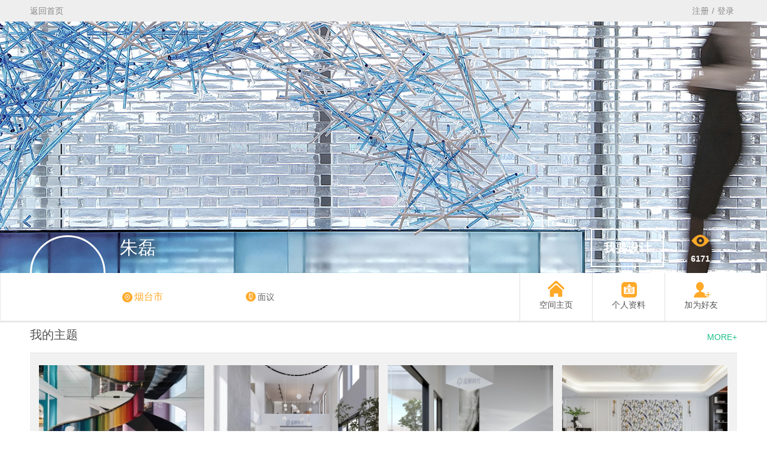

--- FILE ---
content_type: text/html; charset=utf-8
request_url: https://www.wonadea.com/space-uid-74812.html
body_size: 3437
content:
<!doctype html>
<html>
<head>
<meta http-equiv="Content-Type" content="text/html; charset=utf-8" />
<title>出岫-朱磊的空间 -  达人室内设计网 - </title>

<meta name="keywords" content="出岫-朱磊的空间" />
<meta name="description" content="出岫-朱磊的空间 ,达人室内设计网" />
<link href="/static/css/public.css" rel="stylesheet"/>
<link href="/static/css/index.css" rel="stylesheet"/>
<script src="/static/js/jquery1.42.min.js" type="text/javascript"></script>
<script src="/static/js/jquery.SuperSlide.2.1.1.js" type="text/javascript"></script>
<script src="/static/js/public.js" type="text/javascript"></script>
<script type="text/javascript">var STYLEID = '4', STATICURL = 'static/', IMGDIR = 'template/qu_115style/images', VERHASH = 'Bnn', charset = 'utf-8', discuz_uid = '0', cookiepre = 'EArO_c353_', cookiedomain = '.wonadea.com', cookiepath = '/', showusercard = '1', attackevasive = '0', disallowfloat = '', creditnotice = '1|威望|,2|金钱|', defaultstyle = '', REPORTURL = 'aHR0cHM6Ly93d3cud29uYWRlYS5jb20vc3BhY2UtdWlkLTc0ODEyLmh0bWw=', SITEURL = 'https://www.wonadea.com/', JSPATH = 'https://static.wonadea.com/js/', CSSPATH = 'data/cache/style_', DYNAMICURL = '';
jQuery(function(){
jQuery.show_more_init();
});
</script>
<script src="https://static.wonadea.com/js/common.js?Bnn" type="text/javascript"></script>
<script src="https://static.wonadea.com/js/home.js?Bnn" type="text/javascript"></script>
<style>
.inner_person{background:url('https://img.wonadea.com/common/e8/common_466_WOMi0O7u.jpg');background-position-x:center;}
</style>
</head>

<body id="space" onkeydown="if(event.keyCode==27) return false;">
<div id="append_parent"></div>
<div id="ajaxwaitid"></div>
<div class="header-top">
    <div class="center">
      <ul class="left">
        <li><a href="/">返回首页</a></li>
      </ul>
      <ul class="right">
        <li><a href="member.php?mod=register" class="link-login">注册</a></li>
        <li>/</li>
        <li><a href="member.php?mod=logging&amp;action=login" class="link-register">登录</a></li>
      </ul>
    </div>
  </div>
  <div class="inner_person">
  <div  class="ps_top">
    <div class="center">
    
     <h2><span>朱磊</span></h2>
     <div class="view">6171</div>
    
     <a href="/plugin.php?id=feedback" class="aExtra">我要设计</a>

     
  </div>
</div>

</div>
<div  class="ps_btttom ">
<div  class="center">

<div class="left">
<span class="head-img"><a href="home.php?mod=space&amp;uid=74812&amp;do=index"><img src="https://www.wonadea.com/uc_server/data/avatar/000/07/48/12_avatar_big.jpg" onerror="this.onerror=null;this.src='https://www.wonadea.com/uc_server/images/noavatar_big.gif'" /></a></span>
<h3><span>烟台市</span><em>面议</em></h3>
</div>

<div class="right">
<span><a href="/home.php?mod=spacecp&amp;ac=friend&amp;op=add&amp;uid=74812&amp;handlekey=addfriendhk_74812">加为好友</a></span>
<small><a href="/home.php?mod=space&amp;uid=74812&amp;do=profile">个人资料</a></small>
<small><a class="p_home" href="home.php?mod=space&amp;uid=74812&amp;do=index&amp;view=admin">空间主页</a></small>
</div>
</div>
</div>

<!--head-end-->



<div class="center mgt12 chg">
  <div class="list_leftbox bloglist_leftbox">
    
    <h2 class="theme"><a href="/home.php?mod=space&amp;uid=74812&amp;do=thread&amp;from=space">MORE+</a>我的主题</h2>
<div id="thread_content" class="dxb_bc bg_hui"><ul class="xl"><div class="list_chapter">
		<a href="forum.php?mod=viewthread&tid=144817" class="list-pic" target="_blank"><img src="https://img.wonadea.com/forum/threadcover/c9/f2/144817.jpg"/></a>
      <h2><a href="forum.php?mod=viewthread&tid=144817">朱磊设计 | ART MUSEUM——阿里巴巴软装馆</a></h2>
       <div class="spc">
		<div class="rq">2020-09-25</div>
   		<div class="xh">7</div>
   		<div class="pl">50</div>
   		<div class="se">40530</div>
	   </div>
      </div><div class="list_chapter">
		<a href="forum.php?mod=viewthread&tid=131234" class="list-pic" target="_blank"><img src="https://img.wonadea.com/forum/threadcover/24/8d/131234.jpg"/></a>
      <h2><a href="forum.php?mod=viewthread&tid=131234">境</a></h2>
       <div class="spc">
		<div class="rq">2019-03-27</div>
   		<div class="xh">4</div>
   		<div class="pl">52</div>
   		<div class="se">63348</div>
	   </div>
      </div><div class="list_chapter">
		<a href="forum.php?mod=viewthread&tid=129877" class="list-pic" target="_blank"><img src="https://img.wonadea.com/forum/threadcover/d3/10/129877.jpg"/></a>
      <h2><a href="forum.php?mod=viewthread&tid=129877">朱磊设计-泓焕时代自己个儿的办公室</a></h2>
       <div class="spc">
		<div class="rq">2019-02-25</div>
   		<div class="xh">4</div>
   		<div class="pl">48</div>
   		<div class="se">58360</div>
	   </div>
      </div><div class="list_chapter">
		<a href="forum.php?mod=viewthread&tid=128998" class="list-pic" target="_blank"><img src="https://img.wonadea.com/forum/threadcover/2d/ff/128998.jpg"/></a>
      <h2><a href="forum.php?mod=viewthread&tid=128998">《御舍》- 泓焕时代朱磊设计</a></h2>
       <div class="spc">
		<div class="rq">2019-01-13</div>
   		<div class="xh">2</div>
   		<div class="pl">34</div>
   		<div class="se">34725</div>
	   </div>
      </div><div class="list_chapter">
		<a href="forum.php?mod=viewthread&tid=124631" class="list-pic" target="_blank"><img src="https://img.wonadea.com/forum/threadcover/8c/3a/124631.jpg"/></a>
      <h2><a href="forum.php?mod=viewthread&tid=124631">朱磊设计  一念静心，在家中安置一处庭院</a></h2>
       <div class="spc">
		<div class="rq">2018-08-12</div>
   		<div class="xh">4</div>
   		<div class="pl">39</div>
   		<div class="se">63482</div>
	   </div>
      </div><div class="list_chapter">
		<a href="forum.php?mod=viewthread&tid=122473" class="list-pic" target="_blank"><img src="https://img.wonadea.com/forum/threadcover/77/57/122473.jpg"/></a>
      <h2><a href="forum.php?mod=viewthread&tid=122473">沁心</a></h2>
       <div class="spc">
		<div class="rq">2018-05-30</div>
   		<div class="xh">2</div>
   		<div class="pl">7</div>
   		<div class="se">33118</div>
	   </div>
      </div><div class="list_chapter">
		<a href="forum.php?mod=viewthread&tid=48075" class="list-pic" target="_blank"><img src="https://img.wonadea.com/forum/threadcover/c6/c0/48075.jpg"/></a>
      <h2><a href="forum.php?mod=viewthread&tid=48075">出岫-梦云</a></h2>
       <div class="spc">
		<div class="rq">2016-12-30</div>
   		<div class="xh">3</div>
   		<div class="pl">19</div>
   		<div class="se">28979</div>
	   </div>
      </div><div class="list_chapter">
		<a href="forum.php?mod=viewthread&tid=48073" class="list-pic" target="_blank"><img src="https://img.wonadea.com/forum/threadcover/07/77/48073.jpg"/></a>
      <h2><a href="forum.php?mod=viewthread&tid=48073">朱磊设计-有鱼</a></h2>
       <div class="spc">
		<div class="rq">2016-12-30</div>
   		<div class="xh">1</div>
   		<div class="pl">26</div>
   		<div class="se">60985</div>
	   </div>
      </div><div class="list_chapter">
		<a href="forum.php?mod=viewthread&tid=48072" class="list-pic" target="_blank"><img src="https://img.wonadea.com/forum/threadcover/9f/3a/48072.jpg"/></a>
      <h2><a href="forum.php?mod=viewthread&tid=48072">朱磊设计---时尚摩登住宅设计方案</a></h2>
       <div class="spc">
		<div class="rq">2016-12-30</div>
   		<div class="xh">8</div>
   		<div class="pl">40</div>
   		<div class="se">72830</div>
	   </div>
      </div></ul></div>    


  
  </div>
  <div class="list_rightbox">     <div class="friends">
      <h2><a href="/home.php?mod=space&amp;do=friend">MORE+</a>我的好友</h2>
      <div id="friend_content" class="dxb_bc"><ul class="ml mls cl"><a href="home.php?mod=space&uid=118351"> <img src="https://www.wonadea.com/uc_server/data/avatar/000/11/83/51_avatar_middle.jpg" onerror="this.onerror=null;this.src='https://www.wonadea.com/uc_server/images/noavatar_middle.gif'" /> <span>国际软装设计</span></a><a href="home.php?mod=space&uid=46324"> <img src="https://www.wonadea.com/uc_server/data/avatar/000/04/63/24_avatar_middle.jpg" onerror="this.onerror=null;this.src='https://www.wonadea.com/uc_server/images/noavatar_middle.gif'" /> <span>大智设计</span></a><a href="home.php?mod=space&uid=104930"> <img src="https://www.wonadea.com/uc_server/data/avatar/000/10/49/30_avatar_middle.jpg" onerror="this.onerror=null;this.src='https://www.wonadea.com/uc_server/images/noavatar_middle.gif'" /> <span>mz98912</span></a><a href="home.php?mod=space&uid=16023"> <img src="https://www.wonadea.com/uc_server/data/avatar/000/01/60/23_avatar_middle.jpg" onerror="this.onerror=null;this.src='https://www.wonadea.com/uc_server/images/noavatar_middle.gif'" /> <span>mygoodjf</span></a></ul></div>      <div class="z"></div>
      </div>
    
  </div>
  <div class="z"></div>
  
  
 
  
</div>



<!--footer-start-->

<div class="rel_lnks">
  <div class="center">
    <div class="rel_lnks_fr">
      <h4><span>友情链接</span></h4>
      <ul><li><a href="https://www.wonadea.com/forum.php?mod=forumdisplay&fid=20&filter=typeid&typeid=1840" target="_blank">达人设计总评榜</a></li><li><a href="https://www.wonadea.com/forum.php?mod=forumdisplay&fid=20&filter=typeid&typeid=1844" target="_blank">达人设计游学</a></li><li><a href="https://www.wonadea.com/forum.php?mod=forumdisplay&fid=20&filter=typeid&typeid=1844" target="_blank">达人设计课程</a></li><li><a href="https://www.wonadea.com/forum.php?mod=forumdisplay&fid=20&filter=typeid&typeid=1845" target="_blank">达人设计年会</a></li><li><a href="https://www.xiaohongshu.com/user/profile/5e508a7d000000000100a23a?xsec_token=YBJ4mi4m6IFVjf2mo4Pr5r7SXHvaaj8mgkggL2H7uXa08%3D&xsec_source=app_share&xhsshare=CopyLink&appuid=5e508a7d000000000100a23a&apptime=1752760494&share_id=24fb6d567c954482aa4701519ba61" target="_blank"><font style="color: #FF0000;">达人网张桥小红书</font></a></li><li><a href="https://m.weibo.cn/u/2792592134?jumpfrom=weibocom" target="_blank"><font style="color: #FF0000;">达人网官方微博</font></a></li>      </ul>
    </div>
    <div class="z"></div>
  </div>
</div><div class="footer">
  <p class="foot_p1"><a href="/thread-12586-1-1.html">关于我们</a> - <a href="/thread-148922-1-1.html">发帖需知</a> - <a href="/thread-138695-1-1.html">投稿推广</a> - <a href="/thread-48239-1-1.html">实力认证</a> - <a href="/thread-50050-1-1.html">VIP会员</a> - <a href="/thread-121328-1-1.html">免费升级</a></p>
  <p>Copyright &reg; 2009-2018 达人室内设计网 版权所有 All Rights Reserved</p>
  <p><a href="http://beian.miit.gov.cn">粤ICP备12090048号-1</a> <a href="http://www.beian.gov.cn/portal/registerSystemInfo" target="_blank">公安备案44190002000341</a><script>
var _hmt = _hmt || [];
(function() {
  var hm = document.createElement("script");
  hm.src = "https://hm.baidu.com/hm.js?c3d7e30a33812f6b58ee82dc7a29ea5a";
  var s = document.getElementsByTagName("script")[0];
  s.parentNode.insertBefore(hm, s);
})();
</script><script src="https://js.users.51.la/3182627.js" type="text/javascript"></script>
<noscript><a href="https://www.51.la/?3182627" target="_blank"><img alt="我要啦免费统计" src="https://img.users.51.la/3182627.asp" style="border:none" /></a></noscript>
</p>
</div>
<div class="goto_top" id="goto_top"><a href="#"></a></div>

    <script type="text/javascript">
    jQuery(function(){
jQuery(".sub").mouseenter(function(){
jQuery(".dropdown_lbox").hide();
jQuery(this).find(".dropdown_lbox").show();
});
jQuery(".sub").mouseleave(function(){
jQuery(".dropdown_lbox").hide();
});
});


jQuery(window).scroll(function() {

//页面滚动显示隐藏，回到顶部按钮
if (jQuery(window).scrollTop() >218) {
jQuery("#nav").addClass("nav_fixed");
} else {
jQuery("#nav").removeClass("nav_fixed");
}
  });
   </script>

</div>
</body>
</html>


--- FILE ---
content_type: text/css
request_url: https://www.wonadea.com/static/css/public.css
body_size: 4661
content:
@charset "utf-8";
/* CSS Document */

* HTML {_background-image: url(about:blank); _background-attachment: fixed; width:100%; min-width:1180px;}
body,ul,ol,li,p,h1,h2,h3,h4,h5,h6,dl,dt,dd,form {margin: 0; padding: 0;}
ul,ol,li {list-style: none;}
ul {zoom:1; padding:0; list-style:none; margin:0;}
ul li{ padding:0; list-style:none; margin:0;}
body {font-size: 14px; background: #fff; color: #515151;font-family:"微软雅黑", Verdana, Geneva, Arial, Helvetica, sans-serif; width:100%; min-width:1180px;}
em,small {font-style: normal; font-size: 14px;}
img{border:none;}
a{color:#555;text-decoration:none; cursor:pointer;}
a:hover{text-decoration:underline;}
input,select,textarea,button{font-size:14px;}
.center{  margin: 0 auto; width:1180px;}
.center1000{  margin: 0 auto; width:1000px; overflow: hidden;}
.right{ float:right;}
.left{ float:left;}
.green{ color:#1ec089;}
button{ border:none;}
.search-fieldset{ border:none; padding:0; margin:0; height:26px; background:#fff; border-radius:168px; width:268px; margin-left:15px;}
.z{ clear:both; overflow:hidden; /*height:0px;*/}
.mgt50{ margin-top:50px;}
.mgt40{ margin-top:40px;}
.mgt30{ margin-top:30px;}
.mgt20{ margin-top:20px;}
.mgt10{ margin-top:10px;}
.mgr20{ margin-right:20px;}
.mgb20{ margin-bottom:20px;}
.img_filter img:hover{filter:alpha(opacity=90); /*IE滤镜，透明度50%*/-moz-opacity:0.9; /*Firefox私有，透明度50%*/opacity:0.9;/*其他，透明度50%*/left: 0; }
hr{ background:#ededed;}
a:hover{}



/*顶部*/
.header_top{ position:relative; background: #131418; height: 58px; width: 100%; z-index: 1;text-align: center;}
.header_top .search_btn{width:26px; height:26px;display:inline-block; background:url(../images/srch_btn.png) no-repeat center; vertical-align:middle;}
.header_top .search_txt{  outline:none; border:none; -webkit-appearance:none; width:120px; display:inline-block;vertical-align:middle;font-size: 12px;color: #444;font: 12px/1.5 MicroSoft Yahei,Tahoma,Helvetica,'SimSun',sans-serif;}
.header_top .nav_primary li{ position:relative; display: inline-block; position: relative;}
.header_top .nav_primary li a{transition: all 0.1s ease 0s; color:#a4a4a4; padding:0 20px;display:block; height:58px; line-height:58px; }
.header_top .nav_primary li a:hover{ background-color:#2b2b2b; text-decoration:none; color:#fff;}
.header_top .nav_primary li ul{transition: all 0.1s ease 0.5s; position:absolute; top:58px; left:0; visibility:hidden;-webkit-transition: visibility 0s linear,opacity 0.25s ease;transition: visibility 0s linear,opacity 0.25s ease;}
.header_top .nav_primary li:hover ul{visibility:visible;vtransition: all 0.1s ease 0s;}
.header_top .nav_primary li ul li{ display:block;}
.header_top .nav_primary li ul li a{transition: all 0.1s ease 0s;display:block; height:28px; line-height:28px; background-color:#2b2b2b;}
.header_top .nav_primary li ul li a:hover{ background-color:#1ec089;}

.header_top .logo{ background:url(../images/logo.png?1df3);display:block; width: 177px; height: 38px; position:absolute; left:27px; top:0; margin-top:10px;}
.header_top .logo a{ display:block; width:100%; height:100%;}

.header_top .header_top_r{ position:absolute; right:27px; top:0; height: 58px; line-height:58px; text-align:right; width:170px; }
/*.header_top .header_top_r a{ color:#fff; }
.header_top .header_top_r .login,.header_top .header_top_r .regist{ position:relative;  display:inline-block;padding:0 20px; color:#FFF;}
.header_top .header_top_r .login{ padding-left:25px;}
.header_top .header_top_r .login i{ position:absolute; top:21px; left:0; display:inline-block; margin-right:5px; height:16px; width:16px; background:url(../images/skin.png) 0 -40px no-repeat; }
.header_top .header_top_r .regist{ display:inline-block; }
.header_top .header_top_r em{background: #434343;content: ''; display:inline-block; height: 20px;  position: absolute; right: 70px; top: 19px; width: 1px;}*/


.header{ border-bottom:2px solid #1ec089; width:100%;}
.header-top{ height:36px; line-height:36px; background-color:#eee; width:100%; min-width:1180px;}
.header-top ul li{ float:left; margin-right:5px; _vertical-align:middle; position:relative;}
.header-top a,.header-top ul li{ font-size:14px; color:#888;}
.header-top ul .code{ margin-right:0;}

.header_top .nav_primary{padding-left: 188px;
    width: 600px;
    margin: 0 auto;}

.mgright{ margin-right:660px;}

.weibo a,.zoom a,.code a{ display:block; width:18px; height:16px; background:url(../images/header.jpg) no-repeat ; margin:8px 0 0 5px; overflow:hidden;}
.weibo a{ background-position:-1px -1px;}
.zoom a{ background-position:-32px -1px;}
.code a{ background-position:-60px -1px;}
.code em{ background:url(../images/code-d.jpg); border:1px solid #1ec089; height:116px; width:116px; position:absolute; top:24px; left:-45px; z-index:999; display:none;}
.header-top ul .code:hover em{ visibility:visible;}

/*头部*/

.header_mid{ height: 160px; background:url(../images/cta-header.jpg) no-repeat center; background-size:100%;box-sizing: border-box;display: flex; flex-direction: column; justify-content: center;padding: 0 20px; text-align: center; width: 100%; }
.header_mid h1{ font-style: normal; color:#fff;font-size: 26px; height:32px; line-height:32px; font-weight: 200; margin-bottom: 20px;text-align:center;}
.header_mid span { display:block; text-align:center;}
.header_mid span a{ display:inline-block; height:40px; line-height:40px; width:140px; background: linear-gradient(#05daa2,#298465);color: #fff; text-shadow: 0 1px 0 rgba(0,0,0,0.3);min-width: 140px; width: auto !important;font-size: 16px; font-weight: bold; border-radius:4px; border-color: #000 !important; border: 1px solid transparent;border-color: #000 !important;}
.header_mid span a:hover{ background: linear-gradient(#1ec089,#006341); text-decoration:none;}

/*导航*/
.cont_wrapper{width: 100%;  background-color:#fff;}
.cont_wrapper_black{background-color:#333;}
.nav{ height: 58px; width:100%; background-color: #fff; border-bottom: 1px solid #d0d0d0; box-shadow: 0 -1px 4px rgba(0,0,0,0.2); text-align: center; background-color:#fff;}
.nav ul{ width:100%; text-align: center;}
.nav ul li{cursor: pointer; display: inline-block; margin-right: 10px;  max-width: 33%; padding-right: 25px; position: relative; text-align: left;}
.nav ul li a{ color: #7c7c7c; display: inline-block; font-size: 20px;  font-weight: 300;  line-height: 58px; max-width: 100%; overflow: hidden;  text-overflow: ellipsis; white-space: nowrap;}
.nav ul li a .down_tri{ display:inline-block; height:17px; width:17px; background:url(../images/discover.png) no-repeat -149px 0; margin-left: 5px;}
.nav ul li a:hover .down_tri{ background:url(../images/discover.png) no-repeat -122px 0;}
.nav ul li a:hover{ color:#00c789; text-decoration:none;}

.nav ul li .dropdown{ width:340px; height:490px; display:none; position:absolute;top: 53px;z-index: 250;background: #fff; border-radius: 5px; box-shadow: 0 1px 6px rgba(0,0,0,0.5);overflow: visible;}
.nav ul li .dropdown .drop_dot{transform: rotate(45deg); width: 10px; height: 10px; background: #f8f8f8;  border-left: 1px solid rgba(255,255,255,0.2); border-top: 1px solid rgba(255,255,255,0.2); box-shadow: -2px -2px 0 -1px rgba(0,0,0,0.1); content: ''; left: 45px; margin-left: -5px; position: absolute;top: -4px;}
.dropdown h4{ color: #8a8a8a; font-size: 10px; font-weight: bold; margin-bottom: 10px; text-transform: uppercase;}
.nav ul li .dropdown .dropdown-list { background-color:#f8f8f8; padding:10px; box-sizing:border-box; width:140px; float:left; height:100%;}
.nav ul li .dropdown .dropdown-list li{ display:block;max-width: 100%; margin:0; padding:0;}
.nav ul li .dropdown .dropdown-list li a{ padding-left:5px; overflow:hidden; white-space: nowrap; text-overflow: ellipsis; border-radius: 4px; color: #3c3c3c; display: block;  font-size: 15px;  font-weight: 500;line-height: 28px;}
.nav ul li .dropdown .dropdown-list li a:hover { color:#fff; background:#298465;}

.nav ul li .dropdown_auto{ display:none; position:absolute;top: 53px;z-index: 250;background: #fff; border-radius: 5px; box-shadow: 0 1px 6px rgba(0,0,0,0.5);overflow: visible;}
.nav ul li .dropdown_auto .drop_dot{transform: rotate(45deg); width: 10px; height: 10px; background: #f8f8f8;  border-left: 1px solid rgba(255,255,255,0.2); border-top: 1px solid rgba(255,255,255,0.2); box-shadow: -2px -2px 0 -1px rgba(0,0,0,0.1); content: ''; left: 45px; margin-left: -5px; position: absolute;top: -4px;}
.dropdown h4{ color: #8a8a8a; font-size: 10px; font-weight: bold; margin-bottom: 10px; text-transform: uppercase;}
.nav ul li .dropdown_auto .dropdown-list { background-color:#f8f8f8; padding:10px; box-sizing:border-box; width:140px; float:left; height:100%;}
.nav ul li .dropdown_auto .dropdown-list li{ display:block;max-width: 100%; margin:0; padding:0;}
.nav ul li .dropdown_auto .dropdown-list li a{ padding-left:5px; overflow:hidden; white-space: nowrap; text-overflow: ellipsis; border-radius: 4px; color: #3c3c3c; display: block;  font-size: 15px;  font-weight: 500;line-height: 28px;}
.nav ul li .dropdown_auto .dropdown-list li a:hover { color:#fff; background:#298465;}


.nav ul li .dropdown_lbox{ display:none; position:absolute;top: 53px;z-index: 250;background: #fff; border-radius: 5px; box-shadow: 0 1px 6px rgba(0,0,0,0.5);overflow: visible;}
.nav ul li .dropdown_lbox .drop_dot{transform: rotate(45deg); width: 10px; height: 10px; background: #fff;  border-left: 1px solid rgba(255,255,255,0.2); border-top: 1px solid rgba(255,255,255,0.2); box-shadow: -2px -2px 0 -1px rgba(0,0,0,0.1); content: ''; left: 45px; margin-left: -5px; position: absolute;top: -4px;}
.dropdown h4,.dropdown_lbox h4{ color: #8a8a8a; font-size: 10px; font-weight: bold; margin-bottom: 10px; text-transform: uppercase;}
.nav ul li .dropdown_lbox .dropdown-list {padding:10px; box-sizing:border-box; width:140px; float:left; height:100%;}
.nav ul li .dropdown_lbox .dropdown-list ul{ border:1px #e7e7e7 solid;border-radius: 5px;}
.nav ul li .dropdown_lbox .dropdown-list li{ display:block;max-width: 100%; margin:0; padding:0;}
.nav ul li .dropdown_lbox .dropdown-list li a{ padding-left:10px; border-bottom:1px #e7e7e7 solid; overflow:hidden; white-space: nowrap; text-overflow: ellipsis; border-radius: 4px; color: #3c3c3c; display: block;  font-size: 15px;  font-weight: 500;line-height: 32px;}
.nav ul li .dropdown_lbox .dropdown-list li:last-child a{ border:none;}
.nav ul li .dropdown_lbox .dropdown-list li a:hover { color:#00c789;}
.nav ul li .dropdown_lbox .dropdown-list li a i{ height:12px; width:12px; display:inline-block; margin-right:10px;}
.nav ul li .dropdown_lbox .dropdown-list li a .new{ background:url(../images/new.png) no-repeat center;}
.nav ul li .dropdown_lbox .dropdown-list li a:hover .new{ background:url(../images/new_h.png) no-repeat center;}
.nav ul li .dropdown_lbox .dropdown-list li a .hot{ background:url(../images/hot.png) no-repeat center;}
.nav ul li .dropdown_lbox .dropdown-list li a:hover .hot{ background:url(../images/hot_h.png) no-repeat center;}
.nav ul li .dropdown_lbox .dropdown-list li a .soc{ background:url(../images/soc.png) no-repeat center;}
.nav ul li .dropdown_lbox .dropdown-list li a:hover .soc{ background:url(../images/soc_h.png) no-repeat center;}



.nav ul li .dropdown .dropdown-list2 { padding:10px;box-sizing:border-box;  width:200px; height:490px; float:left; border-left:1px solid #ddd;}
.nav ul li .dropdown .dropdown-list2 li{ display:block;max-width: 100%; width: 100%;margin:0; padding:0}
.nav ul li .dropdown .dropdown-list2 li a{ margin:3px 0 8px; padding-left:5px;color: #3c3c3c; display: block; font-size: 15px; font-weight: 500;line-height: 28px; overflow:hidden; white-space: nowrap; text-overflow: ellipsis;}
.nav ul li .dropdown .dropdown-list2 li a:hover { color:#fff; background: linear-gradient(#05daa2,#298465);}
.nav ul li .dropdown .dropdown-list2 .nav_tit{background: linear-gradient(#f4f3f3,#e3e3e3); border-bottom: 1px solid #e6e6e6; border-radius: 0;  border-top: 1px solid #e6e6e6; color: #797979; font-size: 11px; font-weight: bold;  height: 23px;  line-height: 23px; padding: 0 0 0 10px; width:160px; box-sizing:border-box;}

.nav ul li .zixun{ width:202px; height:160px;}


#scroll {position:relative;overflow:auto;height:430px; border: 1px solid #e6e6e6; border-radius: 4px;  }
#scrollcontent {position:absolute; z-index:200; width: 100%; }
#scrollbar {float:right; position:relative; display:none; width:10px; z-index:100; background:url(images/scroll-bg.gif);}
.scroller {position:absolute; top:0; width:10px; cursor:pointer; background-color:#ccc; background-image:url(images/scroll-arrows.gif); background-position:50% 50%; background-repeat:no-repeat}
.buttonclick {background-color:#bbb;}



.nav_fixed{ position:fixed;width: 100%; z-index: 9999; top:0; left:0; background-color:#333;}
.nav_fixed ul li a{ color:#a4a4a4;}





.title{ font-size:24px; color:#282828; font-weight:normal; height:38px; line-height:25px; border-bottom:#eee 1px solid;margin:0 0 20px;}
.title small{ font-size:14px; color:#888; margin-left:5px;}
.title a,.theme a,.list_rightbox h2 a,.list_rightbox .friends h2 a{ color:#1ec089;font-size:14px; float:right; display:block; margin:4px 0 0;}
.title a span{ margin-left:4px;}


.footer{ margin-top:50px; border-top:2px solid #1ec089; text-align:center; color:#767676; padding:20px 0; width:100%; background-color:#373737;}
.footer a{color:#fff; }
.footer p{ margin:10px 0;max-height: 9999px;}
.footer .foot_p1 a{ color:#fff; font-size:14px;}

.goto_top{ display:none;position: fixed; z-index:999; left: 50% !important; bottom: 200px;margin-left: 650px; width: 50px; border-top: 0;cursor: pointer;}
.goto_top a{ display:block;width: 50px; height: 50px; line-height: 12px; text-align: center;  color: #787878; text-decoration: none; background:url(../images/backtop.png) no-repeat 0 0;}
.goto_top a:hover{ background:url(../images/backtop.png) no-repeat 0 -52px;}

.zoom-bread{ height:40px; line-height:40px;}
.zoom-bread a{ font-size:14px; color:#1EC089; display:inline-block; margin:0 5px 0 0;}

.list_tit{ font-size:20px; font-weight:normal; margin-bottom:20px; padding-left:20px; border-left:4px solid #1ec089;}



/**/
.ie6 .sec .p_pop {
white-space:expression(this.offsetWidth >= 220 ? 'normal':'nowrap');
width:expression(this.offsetWidth >= 220 ? 200:'auto');
}
.p_pop, .p_pof, .sllt {
	min-width: 300px;
	background: #FFF;
	border: 1px solid #eee;
}
.ie6 .p_pop {
	width: 100px;
}
.p_pof .p_pop {
	padding: 0;
	border: none;
	box-shadow: none;
}
.p_pof {
	width: 500px;
}
.p_opt {
	padding: 10px;
}
.p_pop li {
	display: inline;
}
.p_pop a {
	display: block;
	padding: 5px 10px;
	border-bottom: 1px solid #F2F2F2;
	white-space: nowrap;
}
.p_pop li:last-child a {
	border: none;
}
.ie6 .p_pop li {
	zoom: 1;
	clear: both;
	width: 100%;
}
.ie6 .p_pop a {
	position: relative;
}
.p_pop a:hover, .p_pop a.a, #sctype_menu .sca {
	background: #2B91E3;
	color: #fff;
	text-decoration: none;
}
.p_pop .ignore_noticeli a, .p_pop .ignore_noticeli a:hover, .p_pop .ignore_noticeli a.a {
	background: none;
	border-bottom: 0;
}
.p_pop .notice_interactive, .p_pop .notice_system, .p_pop .notice_manage, .p_pop .notice_app, .p_pop .notice_mypost {
	margin: 3px 2px 5px 0;
}
.p_pop .flbc, .p_pof .flbc {
	margin-right: 8px;
	margin-top: 4px;
}
.pm_o .p_pop{text-align:left;}
.facel{padding:8px;width:240px;}.facel img{margin:5px;}

.fwin .rfm, .nfl .f_c .rfm {
	width: 500px;
}
.fwin .rfm th, .fwin .rfm td, .nfl .f_c .rfm th, .nfl .f_c .rfm td {
	padding: 6px 2px;
}
.fwin .loginb button {
	margin-left: 11.3em;
}
.t_l, .t_c, .t_r, .m_l, .m_r, .b_l, .b_c, .b_r {
	overflow: hidden;
	background: #000;
	opacity: 0.2;
	filter: alpha(opacity=20);
}
.m_l, .m_r {
	width: 8px;
}
.m_c {
	background: #FFF;
}
.m_c .tb {
	margin: 0 0 10px;
	padding: 0 10px;
}
.m_c .c {
	padding: 0 10px 10px;
}
.m_c .o {
	padding: 8px 10px 18px 10px;
	height: 26px;
	text-align: right;
	border-top: 1px solid #CCC;
	background: #F2F2F2;
}
.m_c .el {
	width: 420px;
}
.m_c .el li {
	padding: 0;
	border: none;
}
.tfm .c, .tfm .tedt, .m_c .tfm .tedt {
	width: 338px;
}
.m_c .tedt {
	width: 600px;
}
.m_c .blr {
	margin: 0 auto;
}
.m_c .fsb {
	background: #F2F2F2;
	border-top: 1px solid #CCC;
}
.m_c .sec .secq {
	display: block;
	margin: 5px 0 10px;
}
.m_c .quote{width:585px;}
.t_l, .t_r, .b_l, .b_r {
	width: 8px;
	height: 8px;
}
.t_l {
	-moz-border-radius: 8px 0 0 0;
	-webkit-border-radius: 8px 0 0 0;
	border-radius: 8px 0 0 0;
}
.t_c, .b_c {
	height: 8px;
}
.t_r {
	-moz-border-radius: 0 8px 0 0;
	-webkit-border-radius: 0 8px 0 0;
	border-radius: 0 8px 0 0;
}
.f_c {
}
.f_c li {
	list-style: none;
}
.f_c hr.l {
	margin: 0;
}
.f_c a {
	color: #369;
}
.f_c .list {
	margin: 0 auto 10px;
	width: 570px;
	border-top: 3px solid #F2F2F2;
}
.f_c .list th, .f_c .list td {
	padding: 5px 2px;
	height: auto;
	border-bottom: 1px dashed #F2F2F2;
}
.f_c .list .btns th, .f_c .list .btns td {
	border-bottom: none;
}
.f_c .th th, .f_c .th td {
	padding: 10px 0;
}
.f_c .list th {
	background: none;
}
.nfl .f_c {
	margin: 60px auto;
	padding: 20px;
	width: 580px;
	border: 3px solid #F2F2F2;
	background: #FFF;
}
.pm .flb {
	margin-bottom: 0;
	padding: 1px 5px 4px;
	background: #CCC url(/template/qu_115style/images/pm.png) repeat-x 0 -101px;
}
* html .pm .flb {
	padding: 4px 5px 1px;
}
.pm .flb em {
	padding-left: 15px;
	background: url(/template/qu_115style/images/pm.png) no-repeat 0 -65px;
	text-shadow: 1px 1px 1px #FFF;
	color: #333;
	font-size: 12px;
}
#messagelogin .flb {
	padding-left: 0;
}
.b_l {
	-moz-border-radius: 0 0 0 8px;
	-webkit-border-radius: 0 0 0 8px;
	border-radius: 0 0 0 8px;
}
.b_r {
	-moz-border-radius: 0 0 8px 0;
	-webkit-border-radius: 0 0 8px 0;
	border-radius: 0 0 8px 0;
}

@media screen and (min-width:320px) and (max-width:1024px) and (orientation:portrait) {
	.fmain table {
		font-size: 2.5rem;
	}
	.fmain input,.fmain select,.fmain textarea,.fmain button {
		font-size: 2.5rem !important;
		width: 80% !important;
		height: 5rem !important;
		line-height: 5rem !important;
		border: 1px solid #aeaeae !important;
		margin: 10px auto !important;
		padding:0 0 0 2% !important;
	}
	.fmain select {
		width: 82% !important;
		margin-right: 2% !important;
	}
	.fmain table a {
		font-size: 2.5rem !important;
	}
	.fmain font {
		font-size: 2rem !important;
	}
	.fmain .px {
		width: 50% !important;
	}
	.fmain img {
		width: 200px;height:80px;
	}
	.center1000{
		width: 100%;
	}
}

.c_author{line-height: 25px;
    margin-left: 10px;
    }
.items_likes{text-align:center;}
.banner_close{
	display: block;
    height: 15px;
    width: 302px;
	text-align: right;
    margin: 5px 0 0 0;
}

.qing_login{ height:40px; float:right;}
.qing_login a{ line-height:22px !important; height:24px !important; margin-top:8px; margin-left:10px; font-size:14px; text-align:center;border-radius:3px}
a.qing_lg{ background:linear-gradient(#05daa2,#298465); color:#ffffff; display:inline-block; width:50px; height:24px; }
a.qing_lg:hover{ background:linear-gradient(#1ec089,#006341);}
a.qing_reg{background:#ffc300;color:#ffffff;display:inline-block; width:auto; height:24px; padding:0 10px; }
a.qing_reg:hover{background:#A286C0}

@media screen and (min-width:320px) and (max-width:1024px) and (orientation:portrait) {
	.header_top .header_top_r{width:200px;}
}

--- FILE ---
content_type: text/css
request_url: https://www.wonadea.com/static/css/index.css
body_size: 11813
content:
@charset "utf-8";
/*index-start*/

.notice,.here{ height:47px; line-height:47px; border-bottom:1px solid #e1e1e1; overflow:hidden;}
.notice .bd{ margin:0 auto;height: 47px;line-height: 47px; overflow: hidden; white-space: nowrap; text-overflow: ellipsis;}

.banner{ margin:30px auto 50px; position:relative;}/*修改*/
.moko-slider {OVERFLOW: hidden; width:836px;  height:340px; margin:0 30px 0 0;}
.headline { position: absolute; right: 25px; top: 90px;overflow:hidden; background-color:rgba(255,255,255,0.25); padding: 0px 3px 25px 12px;}/*修改*/
.headline ul{ _width:310px;*+width:310px;overflow:hidden;}/*修改*/
.headline ul li{ margin:10px 0 0;_display:inline;*display:inline; overflow:hidden;}
.headline ul li a{ display:block; width: 296px; font-size: 15px; margin:9px 0 0; height:21px; overflow: hidden;white-space: nowrap;text-overflow: ellipsis;}
.headline .title{ border:none; margin:0;}
.headline h3 a{ color:#282828;}
.headline ul li h3>a{ width:304px;}/*增加*/
.headline ul li h3 a font{ display: block;width:304px; overflow: hidden; font-size: 16px; white-space: nowrap; text-overflow: ellipsis;}/*增加*/

.banner_picScroll{ width:1180px; height:600px; overflow:hidden; position:relative;}/*修改*/
		.banner_picScroll .hd{ position:absolute; bottom:11px; right:38px;   padding:0 10px;  }/*修改*/
		.banner_picScroll .hd ul{ float:right; overflow:hidden; zoom:1; margin-top:10px; zoom:1; }
		.banner_picScroll .hd ul li{ float:left;  width:16px; height:16px; overflow:hidden; margin-right:20px; text-indent:-999px; cursor:pointer; background-color:#e8e8e8; border-radius:50px;}/*修改*/
		.banner_picScroll .hd ul li.on{  background-color:#1ec089;}
		.banner_picScroll .bd ul{ overflow:hidden; zoom:1; }
		.banner_picScroll .bd ul li{ float:left; _display:inline; overflow:hidden; text-align:center; height:600px; position:relative;}/*修改*/
		.banner_picScroll .bd ul li .pic{ text-align:center; width:1180px; height:600px; display:block; overflow:hidden;}/*修改*/
		.banner_picScroll .bd ul li .pic a{ width:1180px; height:600px; display:block;overflow:hidden; }/*修改*/
		.banner_picScroll .bd ul li .pic img{ width:1180px; height:600px; display:block; }/*修改*/
		.banner_picScroll .bd ul li .pic a:hover img{ border-color:#999;  }
		.banner_picScroll .bd ul li .banner_picScroll_title{ position:absolute; bottom:0; left:0;height: 40px; line-height:40px; padding:0 0 0 10px;}
		.banner_picScroll .bd ul li .banner_picScroll_title a{ color:#fff; font-size:16px;}
		.banner_picScroll .hd .prev, .banner_picScroll .hd .next { display: block;float: right; overflow: hidden;cursor: pointer; background:url(../images/ui_slider_ctrl.png) 0 0 no-repeat;
}
		.banner_picScroll .hd .prev{ background-position:0 0;width: 54px;height: 32px; position:absolute;bottom:145px; right:63px;}
		.banner_picScroll .hd .prev:hover{ background-position:0 -33px;}
		.banner_picScroll .hd .next{ background-position:-54px 0;width: 53px;height: 32px;position:absolute;bottom:145px; right:10px;}
		.banner_picScroll .hd .next:hover{ background-position:-54px -33px;}


ul.index_pic_list {width: 1200px; height: 600px;overflow: hidden;}
ul.index_pic_list li { width: 280px;height: 280px; float: left;margin: 0 20px 20px 0; position: relative;_overflow:hidden;}
ul.index_pic_list li.li_01 { width: 580px;}
ul.index_pic_list li.li_01 img {width: 580px; height: 280px;}
ul.index_pic_list li .pic_title {padding:0 20px; width: 240px;height: 35px; line-height:35px;display: block;font-size: 16px; position: absolute; z-index: 10;
bottom: 0;background:#fff; filter:alpha(opacity=60); /*IE滤镜，透明度50%*/-moz-opacity:0.6; /*Firefox私有，透明度50%*/opacity:0.6;/*其他，透明度50%*/left: 0; color: #000; overflow: hidden; white-space: nowrap; text-overflow: ellipsis;}
ul.index_pic_list li.li_01 .pic_title { width: 540px;}

.main{ margin-top:50px;_margin-top:20px;*+margin-top:20px;width: 1180px;overflow:hidden;}
.qysj{ width:300px;}
.qysj .title a{ margin-right:20px;_margin-right:10px;}
.qysj_pic{ width:280px; margin:0 20px 20px 0 ;_display:inline; float:left;}
.qysj_pic a { display:block; position:relative;}
.qysj_pic span{ padding: 0 20px; width: 240px; height: 35px; line-height: 35px ;display: block; font-size: 16px; position: absolute; z-index: 10; bottom: 0; background: #fff; filter: alpha(opacity=60); -moz-opacity: 0.6; opacity: 0.6; left: 0; color: #000; overflow: hidden; white-space: nowrap; text-overflow: ellipsis;}

.rwft{ width:880px;}
.rw_pic{ width:280px; height:280px; overflow:hidden; float:left;}
.rwb_pic{ width:580px; height:280px; overflow:hidden; float:left;}
.rw_pic img{ width:280px; height:auto;}
.rw_pic a{height:280px; display:block; position:relative; color:#000; overflow:hidden; font-size:16px;}
.rw_pic span{ display:block;height:17px; padding:9px; width:262px; background: #fff; filter: alpha(opacity=60); -moz-opacity: 0.6; opacity: 0.6; position: absolute; z-index: 10;bottom: 0;left: 0; overflow: hidden; white-space: nowrap;text-overflow: ellipsis; }
.rwb_pic img{ width:580px; height:auto;}
.rwb_pic a{height:280px; display:block; position:relative; color:#000; overflow:hidden; font-size:16px;}
.rwb_pic span{ display:block;height:17px; padding:9px; width:562px; background: #fff; filter: alpha(opacity=60); -moz-opacity: 0.6; opacity: 0.6; position: absolute; z-index: 10;bottom: 0;left: 0; overflow: hidden; white-space: nowrap;text-overflow: ellipsis; }



.a1_picScroll{ width:448px; height:185px; overflow:hidden; position:relative;}
		.a1_picScroll .hd{ overflow:hidden; position:absolute; bottom:0; right:174px;  height:40px;  padding:0 10px;  }
		.a1_picScroll .hd ul{ float:right; overflow:hidden; zoom:1; margin-top:10px; zoom:1; }
		.a1_picScroll .hd ul li{ float:left;  width:10px; height:10px; overflow:hidden; margin-right:10px; text-indent:-999px; cursor:pointer; background-color:#e8e8e8; border-radius:50px;}
		.a1_picScroll .hd ul li.on{  background-color:#1ec089;}
		.a1_picScroll .bd ul{ overflow:hidden; zoom:1; }
		.a1_picScroll .bd ul li{float:left; _display:inline; overflow:hidden; text-align:center; height:342px;}
		.a1_picScroll .bd ul li .pic{ text-align:center;}
		.a1_picScroll .bd ul li .pic img{ width:448px; height:185px; display:block; }
		.a1_picScroll .bd ul li .pic a:hover img{ border-color:#999;  }




.bg_gray{ background-color:#f8f8f8; padding:40px 0;}
.bg_gray .center .title a{ border:1px solid #1ec089; padding:2px;}


	/* 设计师滑动css */
.designers_list .des_name { width:216px; overflow:hidden; margin-top:20px;}
.designers_list .dl_nav { text-align:center; position:relative;}
.designers_list .dl_nav .jy-left{ position:absolute; top:27px; left:48px; font-size:16px; color:#555;}
.designers_list .dl_nav .jy-right{ position:absolute; top:27px; right:85px; font-size:16px; color:#555;}
.designers_list .dl_nav span{ display:inline-block; margin:10px;  padding:5px 10px; border:1px solid #1ec089; background-color:#fff; color:#1ec089; height:30px; width:180px; font-size:16px; line-height:30px;border-radius:4px;}
.designers_list .dl_nav span:hover{ background-color:#1ec089; color:#fff;}
.designers_list .dl_nav .cur{ background: linear-gradient(#05daa2,#298465); color:#fff;text-shadow: 0 1px 0 rgba(0,0,0,0.3); }
.designers_list .dl_nav b{ display:inline-block;color:#1ec089; float:right; font-weight:normal; margin-top:27px;}


.designers_list .picList li{ display:block; width:14.2%; height:auto;position:relative; font-size:14px; color:#fff; float:left;}
.designers_list .picList li a{ display:block; height:auto; padding:15px;}
.designers_list .picList li a .ph{ width:100%; border-radius:800px; overflow:hidden;  box-sizing:border-box; height:135px;}
.designers_list .picList li a .ph img{ width:100%; height:auto;}
.designers_list .picList li a span{ margin-top:5px; display:block; text-align:center;}



		.picScroll-left{position:relative;}
		.picScroll-left .hd .prev,.picScroll-left .hd .next{ display:block;  width:39px; height:68px;margin-top:257.5px;  overflow:hidden;cursor:pointer; background:url(../images/dr_tri.jpg) no-repeat;position: absolute; top: 64px; z-index: 10;filter:alpha(opacity=80); /*IE滤镜，透明度80%*/-moz-opacity:0.8; /*Firefox私有，透明度80%*/opacity:0.8;}
		.picScroll-left .hd .next{background-position:-39px -68px; right:0px;}
		.picScroll-left .hd .prev{ background-position:-39px 0; left:0px;}
		.picScroll-left .hd .prev:hover,.picScroll-left .hd .next:hover{background:url(../images/dr_tri.jpg) no-repeat;}
		.picScroll-left .hd .prev:hover{ background-position:0 0;}
		.picScroll-left .hd .next:hover{ background-position:0 -68px;}

		.picScroll-left .bd ul{ overflow:hidden; zoom:1; }
		.picScroll-left .bd ul li{ margin:8px 0; float:left; _display:inline; overflow:hidden; }
		.picScroll-left .bd ul li .title{ line-height:24px;}

		.tempWrap{ width:100%;}



.family{ display:block; float:left; height:133px; overflow:hidden;}
.cautious{ display:block; float:left; width:225px;}
.cautious a{ display:block; line-height:131px; text-align:center; color:#ee2337; border:#ddd 1px solid; height:131px; font-size:22px; background-color:#eee;}

.product_menu li{ width:168px; overflow:hidden; margin-bottom:1px;_margin:-5px 0 0;_diplay:inline;}
.product_menu li a{ display:block; font-size:16px;padding:79px 0 78px 30px;_margin:-1px 0 0;overflow:hidden;}
.product_menu li a span{ font-size:12px; display:block; margin:5px 0 0 ;}
.jjrz a{ background-color:#eee;color:#696969;}
.jjrz a:hover{ background:#34c694 url(../images/green_tri.jpg) center right no-repeat; text-decoration:none; color:#fff;}
.jjrz .on{ background:#34c694 url(../images/green_tri.jpg) center right no-repeat; text-decoration:none; color:#fff;}

.cpcl a{ background-color:#eee;color:#696969;}
.cpcl a:hover{ background:#f13b66 url(../images/red_tri.jpg) center right no-repeat; text-decoration:none; color:#fff;}
.cpcl .on{ background:#f13b66 url(../images/red_tri.jpg) center right no-repeat; text-decoration:none; color:#fff;}

.hyjj a{background-color:#eee;color:#696969;}
.hyjj a:hover{ background:#ffc300 url(../images/yellow_tri.jpg) center right no-repeat; text-decoration:none; color:#fff;}
.hyjj .on{ background:#ffc300 url(../images/yellow_tri.jpg) center right no-repeat; text-decoration:none; color:#fff;}

.product_detail{ margin:0 0 0 50px; width:962px;}
.product_detail h2{ height:40px;font-size: 24px; color: #282828;font-weight: normal;}
.product_detail h2 a{ font-size: 14px; color: #1ec089;font-weight: normal; padding: 0 0 0 20px; vertical-align:top;}
.product_detail h2 span{ vertical-align:top;}
.product_detail ul{ margin:0 0 0 10px; background:url(../images/list_num.jpg) right 11px no-repeat;}
.product_detail ul li{ height:40px; line-height:40px; text-align:right; padding:0 40px 0 0;}

.product_picScroll{ width:589px; height:436px; overflow:hidden; position:relative;}
		.product_picScroll .hd{ overflow:hidden; position:absolute; bottom:0; right:239.5px;  height:30px;  padding:0 10px;  }
		.product_picScroll .hd ul{ float:right; overflow:hidden; zoom:1; margin-top:10px; zoom:1; }
		.product_picScroll .hd ul li{ float:left; padding:0;  width:10px; height:10px; overflow:hidden; margin-right:10px; text-indent:-999px; cursor:pointer; background-color:#e8e8e8; border-radius:50px;}
		.product_picScroll .hd ul li.on{  background-color:#feb13d;}
		.product_picScroll .bd ul{ overflow:hidden; zoom:1; }
		.product_picScroll .bd ul li{ float:left; _display:inline; overflow:hidden; text-align:center; height:399px; position:relative;}
		.product_picScroll .bd ul li .pic{ text-align:center;width:589px; height:399px; display:block; overflow:hidden;}
		.product_picScroll .bd ul li .pic img{ width:589px; height:399px; display:block; }
		.product_picScroll .bd ul li .pic a:hover img{ border-color:#999;  }
		.product_picScroll .bd ul li .product_picScroll_title{ position:absolute; bottom:0; left:0;width:100%;}
		.product_picScroll .bd ul li .product_picScroll_title a{ color:#fff; display:block; height:36px; line-height:36px;padding:0 0 0 10px;background:#000; filter:alpha(opacity=60); /*IE滤镜，透明度50%*/-moz-opacity:0.6; /*Firefox私有，透明度50%*/opacity:0.6;/*其他，透明度50%*/left: 0; color: #fff; overflow: hidden; white-space: nowrap; text-overflow: ellipsis; text-align:left;}



.programa-bar{ height:133px; border-collapse:collapse; margin:50px auto 0;}
.programa-bar td{ border:#ddd 1px solid; text-align:center;}
.programa-bar td a{ font-size:14px;}
.programa-bar .programa-bar-title{ background-color:#eee;width:138px;text-align:left; padding-left:30px; font-size:16px;}
.programa-bar .programa-bar-title span{ display:block;margin:5px 0 0 ;font-size:12px;}

.rel_lnks{ border-top: 1px #ddd solid; margin-top:50px; padding-top:20px;width: 100%; overflow:hidden;}
.rel_lnks_fr{ width:100%; float:left; margin:0 20px 0 0}
.lnks663{width:663px;}
.rel_lnks_fr h4{ color:#373737; height:40px; line-height:40px;border-bottom: 1px solid #ddd; font-size:16px;}
.rel_lnks_fr h4 span{ display:inline-block;height:40px; line-height:40px; border-bottom: 1px solid #1ec089; _z-index:90; margin-bottom:-1px;}
.rel_lnks_fr ul li{ float:left; margin-right:10px; height:28px; line-height:28px;}
.rel_lnks_code{ width:317px; float:left;}
.rel_lnks_code h4{color:#373737; height:40px; line-height:40px; font-size:16px;}
.rel_lnks_code img{ float:left; margin-right:10px;}
.rel_lnks_code p{ height:37px; line-height:37px;}

/*index-end*/

/*article-list*/
.list_leftbox{ width:1130px; margin-right:50px; float:left; overflow:hidden;}/*修改*/
.chg .list_leftbox{ width:1180px; margin-right: 0; float: none;}
.list_leftbox .xl{ overflow:hidden; margin:0 15px;}/*增加*/
.list_rwft { height:210px; overflow:hidden;}
.list_rwft .list_rwft_left{ display:block; float:left; width:183px; margin-right:30px;padding-right:30px; border-right:1px #e1e1e1 dashed;}
.list_rwft .list_rwft_left img{ border-radius:800px;}
.list_rwft .list_rwft_left span{ width:183px; display:block;overflow: hidden; white-space: nowrap; text-overflow: ellipsis; text-align:left; margin:5px 0 0;}


.list_rwft .list_rwft_right{height:95px; }
.list_rwft .list_rwft_right img{ height:95px; width:95px; border-radius:800px; float: left; margin:0 25px 0 0;}
.list_rwft .list_rwft_right strong{ display:block; height:36px; line-height:36px; margin-bottom:10px;}
.list_rwft .list_rwft_right strong a{font-size:18px; font-weight:500; }
.list_rwft .list_rwft_right p a{line-height:185%;}

.list_menu{ border-bottom:#e1e1e1 1px solid; overflow:hidden; margin-top:64px;_margin-top:66px;}
.list_menu li{ float:left; margin:0 20px 0 0;}
.list_menu li a{float:left;  display:block; height:40px; line-height:20px; text-align:left; font-size:14px;}
.list_menu li a:hover,.list_menu .on a{ color:#1ec089; text-decoration:none; background:url(../images/list_tri.gif) no-repeat center bottom ;font-size:18px;}

.list_chapter{ padding:20px 0; overflow:hidden; border-bottom:1px dashed #e1e1e1; position:relative;height:190px;}
.list_chapter:hover{ background-color:#f8f8f8;}
.list_chapter:hover h2 a{color:#1ec089;}
.list_chapter h2{ font-size:18px; font-weight:normal; margin:0 0 20px 0;}
.list_chapter .list-pic{ display:block; float:left; margin-right:20px; width:214px; max-height:146px; overflow:hidden;}
.list_chapter img{ width:214px; height:auto;}
.list_chapter span{ display:block; position:absolute; bottom:20px; left:234px; height:24px; line-height:24px;  overflow:hidden;background:url(../images/time.gif) no-repeat center left; padding:0 0 0 21px;}
.list_chapter p a{ line-height:200%;}
.list_chapter p a:hover{ text-decoration:none;}
/*修改*/
.chg .list_chapter{ width:276px; float:left;  overflow:hidden; border-bottom:1px dashed #e1e1e1; position:relative; background:#fff; margin:20px 15px 20px 0; height: auto; padding: 0;}
.chg .list_chapter:hover{ box-shadow:0px 1px 9px #9f9f9f;}
.chg .list_chapter:hover h2 a{color:#1ec089;}
.chg .list_chapter h2{ font-size:18px; font-weight:normal; text-overflow: ellipsis; margin: 0;}/*增加&修改*/
.chg .list_chapter h2 a{ display:block; width:264px; overflow:hidden; white-space:nowrap; text-overflow:ellipsis; padding:10px 6px; font-size: 15px;}/*增加*/
.chg .list_chapter .list-pic{ display:block; float:left; width:276px; max-height:215px; overflow:hidden;}/*修改*/
.chg .list_chapter img{ width:276px; height:215px; max-height:215px;}/*修改*/
.chg .list_chapter span{ display:block; position:absolute; bottom:20px; left:234px; height:24px; line-height:24px;  overflow:hidden;background:url(../images/time.gif) no-repeat center left; padding:0 0 0 21px;}
.chg .list_chapter p a{ line-height:200%;}
.chg .list_chapter p a:hover{ text-decoration:none;}
/*增加*/
.list_chapter .spc{ padding:12px 0; height: 18px; overflow:hidden; color:#aaa; border-top:1px solid #eee;}
.list_chapter .spc .rq,.list_chapter .spc .se,.list_chapter .spc .pl,.list_chapter .spc .xh{ font-size: 13px; padding-left: 20px; background-position: left; }
.list_chapter .spc .rq{float:left;background: url(../images/rq.png) no-repeat; margin-left: 5px; width: 80px;}
.list_chapter .spc .se{float: right;background: url(../images/se.png) no-repeat; margin-right: 10px;}
.list_chapter .spc .pl{float: right; margin-right: 10px; background: url(../images/pl.png) no-repeat; }
.list_chapter .spc .xh{float: right; margin-right:6px;background: url(../images/xh.png) no-repeat; }
.bg_hui{ background:#F1F1F1;}
.chg .list_chapter:nth-child(4n){ margin-right:0;}

.lyb a,.lyb .y{ float: left;}/*增加*/

.dede_pages{padding:0; overflow:hidden;}
.dede_pages .pg{text-align:right;margin:20px 0;}
.dede_pages .pg strong{ display:inline-block; background-color:#1ec089; color: #fff; padding: 0 10px;font-size:14px;line-height:34px; vertical-align:middle;}
.dede_pages a{display: inline-block; *display:inline;*zoom:1;font-family:Tahoma;line-height:28px;*min-width:10px;font-size:14px;padding:0 8px;color:#555; vertical-align:middle;}
.dede_pages a:hover{background-color:#1ec089; color: #fff;text-decoration:none;}
.dede_pages .px{height:20px;line-height:20px;  margin-left:5px; vertical-align:middle;}
.dede_pages .prev{ display: inline-block;_display:inline_block;background-color:#1ec089; color: #fff; margin-right:5px;}
.dede_pages .nxt{ display: inline-block;_display:inline_block;background-color:#1ec089; color: #fff; margin-left:5px;}
.pg .ys{ float:left; margin-right: 10px;}/*增加*/
.pg .ys i{ font-style:normal;}


.list_rightbox{ width: 300px; overflow:hidden;}
.chg .list_rightbox{ width:1180px; margin-top:40px;}
.list_rightbox h2,list_top10 h2,.hot_tj h3{font-size: 16px;border-bottom: #e1e1e1 1px solid;overflow: hidden;margin: 20px 0 10px;height: 40px;line-height: 20px;text-align: left; }
.rwtj a{ display:block; overflow:hidden; padding-top:10px;}
.rwtj img{ float:left; height:65px; width:65px; border-radius:500px; margin-right:10px;}
.rwtj strong{ display:block; margin-bottom:10px;}
.rwtj p{display:block;width:225px; height:80px; float:left; font-size:12px; line-height:185%; text-decoration:none; }
.rwtj p span{ color:#f13b66; padding:0 0 0 5px;}

.list_top10 h2 span{ color:#f13b66; font-weight:bold; margin-right:5px; font-size:22px;}
.list_top10 ul{background: url(../images/list_num.jpg) left 11px no-repeat;}
.list_top10 ul li{height: 40px;line-height: 40px;padding: 0 0 0 40px;}
.list_top10 ul li a,.hot_tj ul li a{ display:block; overflow: hidden;white-space: nowrap;text-overflow: ellipsis;font-size:16px;}

.hot_label ul li{float:left; margin:10px 10px 0 0 ;}
.hot_label ul li a{ display:block; height:28px; line-height:28px; text-align:center; padding:0 8px; background-color:#f7f7f7; ra }
.hot_label ul .hot123 a{ background-color:#c7c7c7; color:#fff;}



/*article_article*/

.here a{ padding-right:5px; }
.here a:hover{color:#1ec089; }

.chapter { padding:50px 80px; _padding:50px 50px;border:1px solid #e1e1e1; line-height:200%; }
.chapter h1{ font-size:16px; color:#1ec089; line-height:44px; text-align:center;}
.chapter .time{ display:block; height:12px; font-size:12px; color:#888; text-align:center; margin:0 0 50px;}
.chapter span,.chapter p{line-height:200%; font-size:14px;}
.chapter img{ width:840px; height:auto; margin:10px auto;}

.bm_h .y{ float:right;font-size: 14px;font-weight: normal;border-bottom: #e1e1e1 1px solid;overflow: hidden;height: 40px;line-height: 20px; color:#1ec089; overflow:hidden;}

.bm_h h3{font-size:16px;}


.bdsharebuttonbox{ text-align:center; display:block; margin:20px auto 0; width:228px;}
#share a{ margin:6px 3px;}

.hot_tj ul li {height: 40px;line-height: 40px;}


@media screen and (min-width:320px) and (max-width:1024px) and (orientation:portrait) {
	.chapter{
		padding: 50px 20px;
		line-height:400%;
	}
	.chapter h1 {
		font-size:22px;
	}
	.chapter .time{
		height:24px; font-size:20px;
	}
	.chapter img{ width:100%; height:auto; margin:10px auto;}
	.chapter span,.chapter p{line-height:400%;}
	.list_rightbox h2, list_top10 h2, .hot_tj h3{font-size:22px;line-height:40px;height:50px;}
	.list_top10 ul li a, .hot_tj ul li a{font-size:22px;}
	.hot_tj ul li{height:60px;line-height:60px;}
	.bm_h h3{font-size:22px;line-height:22px;}
	.lnks663{width:820px;}
}

.msg{ margin-top:50px;}
.pt{ background:#f2f2f1; border:1px solid #e1e1e1;width:1178px;height:64px;border-radius:5px;}

.pn{ width:70px; margin-top:10px; height:32px; border:none; background-color:#1ec089; border-radius:5px; font-family:"微软雅黑"; color:#fff;}
.pn:hover{ background-color:#1cb480;}
.y{ float:right;}

.mbm { margin-bottom: 10px !important;}
.bbda {border-bottom: 1px dashed #CDCDCD;}
.xw0 {font-weight: 400;}
.xi2, .xi2 a, .xi3 a ,.bbda dt a{color: #1cb480; font-size:14px;}
.y {float: right;}


.pbm { padding: 10px 0 !important;}
.xw0 {font-size:12px;color:#888;}
.xw1 {font-weight: 700;}




/*inner_person*/

.ps_btttom h3 em,.ps_btttom .right span a,.ps_btttom .right em a,.ps_btttom .right small a{background:url(../images/person.png) no-repeat;}
.inner_person{ height:420px; background:url(../images/330_5268.jpg) center; position:relative; overflow:hidden;width:100%;}

.ps_top { width: 100%; line-height:64px;height:64px;position: absolute;left: 0; bottom: 10px;z-index: 15;}
.ps_top .center{ position: relative;z-index: 2;color: #fff;font-size: 14px; font-weight: bold;}
.ps_top h2{ width:796px;_width:790px; font-size:30px; font-weight:500; padding:0 0 0 140px; float:left; overflow:hidden;}
.ps_top h2 span{ display:inline-block; height:64px; background:url(../images/name-bg.png) center no-repeat; background-size:100% 100%; padding:0 10px ;}
.ps_top .aExtra{ display:block; border:#fff 2px solid; width:118px;overflow:hidden; height:60px; line-height:60px; text-align:center; color:#fff; font-size:20px;}
.ps_top .aExtra:hover{border:#ffa928 2px solid; color:#ffa928; text-decoration:none;}
.ps_top .view{width:122px;overflow:hidden; height:64px; text-align:center; line-height:100px;color:#fff; font-size:14px; float:right; background:url(../images/person.png) 46px 10px no-repeat;}


.ps_btttom{ border:#e8e8e6 1px solid; border-top:none;height: 80px;border-bottom: 1px solid #d7d7d7;box-shadow: 0 2px 0 rgba(0,0,0,0.05);}
.ps_btttom .center{ position:relative;}
.ps_btttom .center .left{_position:relative;_z-index:10;}
.ps_btttom .head-img{ display:inline-block; width:120px; height:120px; overflow:hidden;border:3px #fff solid; border-radius:500px;position:absolute; top:-63px; left:0; _position:absolute;z-index:30;}
.ps_btttom img{ width:120px; height:auto;}
.ps_btttom h3{ padding:0px 0 0 140px; width:500px; font-size:16px; font-weight:normal; color:#1ec089; position:relative; display:inline-block; overflow:hidden; height:80px; line-height:80px; }
.ps_btttom h3 div{  display:inline-block; vertical-align:middle; line-height:32px; background-color:#fff; position:absolute; top:10px; left:130px; z-index:900; padding:0 10px; cursor:pointer; width:576px;}
.ps_btttom h3 div.txt{  display:inline-block; vertical-align:middle; line-height:90px; background-color:#fff; position:absolute; top:10px; left:130px; z-index:900; padding:0 10px; cursor:pointer; width:400px;height:60px;white-space:nowrap; overflow:hidden; text-overflow:ellipsis;}
.ps_btttom h3 span{ color:#ffa928; display:inline-block; margin:0 5px 0 0; vertical-align:middle; position:absolute; top:0px; left:154px; z-index:100;background:url(../images/city.png) no-repeat 0 32px; background-size:17px; padding-left:20px;}
.ps_btttom h3 em{ color:#666;  display:inline-block; background-position: -280px 30px; padding:0 0 0 20px; margin:0 0 0 10px; vertical-align:middle; position:absolute; top:0px; left:350px; z-index:100;}
.ps_btttom .right small a.p_home{ background:url(../images/home.png) no-repeat center 13px;}

.switch{ display:inline-block; _display:inline; color:#fff; padding:1px 5px; background-color:#ffa928; border-radius:3px; margin:0px 0 0 140px; font-size:12px;position:absolute; top:20px; right:400px; _right:0; z-index:999;}


.ps_btttom .right span a,.ps_btttom .right em a,.ps_btttom .right small a{ display: block; height:35px; padding-top:45px;text-align:center; width:120px; border-left:1px solid #e1e1e1; float:right; }
.ps_btttom .right em a{border-right:1px solid #e8e8e6;background-position: -131px 15px; }
.ps_btttom .right span a{ background-position: -43px 15px;}
.ps_btttom .right small a{ background-position: -418px 15px;}


.theme{font-size:20px;font-weight: normal; border-bottom: #e1e1e1 1px solid;overflow: hidden;height: 40px;line-height: 20px;text-align: left;}

.friends a{ display:block; width:65px; float:left; margin-right:33px; _margin-right:20px;}
.friends img{ height:65px; width:65px; border-radius:500px; margin-right:10px;}
.friends a span{ display:block; text-align:center; line-height:28px; height:28px;}

.width300{ width:300px; height:300px; overflow:hidden;}
.width300 .hd {overflow: hidden;position: absolute; bottom:105px;right:200px;_right:190px; height: 40px;padding: 0 10px;}
.width300 .bd ul li .pic img{ width:300px; height:185px; display:block; }
.width300 .bd ul h3{text-align:left; font-size:16px; margin:10px 0; font-weight:lighter;}
.width300 .bd ul li h3 a:hover{ color:#1ec089;}
.width300 .bd ul li p{ text-align:left; line-height:185%;}


/*空间留言板*/
.blog_msg_txt{ width:818px;height:58px; padding:5px;}
.move-span{ margin-top:50px;}
.msg_title a{font-size: 18px; font-weight:normal; display:block; float:left; color:#282828;}
#wall_content .xlda{ width:9999px;}
.space_wall_post{ width:9999px;}
.space_wall_post .pt{ width:1170px; overflow:hidden;}
#wall_content .xlda dl {padding:10px 0 10px 65px; display:block; line-height:22px; width:1115px; overflow:hidden;}
.bbda { border-bottom: 1px dashed #F2F2F2;}
.cl {zoom: 1;}
.hm { text-align: center;line-height:58px;}
.xlda dd a ,.el a{color:#1ec089;}
.xlda dd img { max-width: 550px;}
.avt img { width: 50px; height: 50px; background: #FFF; border-radius:500px;}
.xld dt {padding: 8px 0 5px; font-weight: 700;}
.xld .m { float: left;margin: 8px 8px 10px 0;}
.xlda .m { display: inline;margin: 8px 0 8px -65px;}
.quote { overflow: hidden; margin: 10px 0;padding-left: 16px; background:url(../images/qa.gif) no-repeat 0 0; color: #666;}
.quote blockquote {display: inline; margin: 0; padding-right: 16px; background:url(../images/qz.gif) no-repeat 100% 100%;}

/*msg_pt*/


.msg_pt{background: #f2f2f1;border: 1px solid #e1e1e1;width:978px;height:100px;float: left;border-radius: 5px; text-align:center; line-height:100px;}
.msg_pn{display: inline-block;height: 32px;padding: 0px 20px;line-height: 32px;text-align: center;font-size: 14px;font-weight: 400;
color: #FFF;border-radius: 3px;background: #1ec089;cursor: pointer;border: none;}
.comment_c{ padding:20px 0;}

.area { margin:0; width:1160px; overflow:hidden; float:left;}
#ct, .n, .w {padding-top: 12px;border: none;background: transparent none !important;}
#ct {min-height: 300px;}
.ct2 {background: url(/template/qu_115style/img/vlineb2.png) repeat-y right 0;}
.wp {margin: 0 auto;width: 1180px;}
.cl {zoom: 1;}
.ct2 .mn {float: left;width: 1170px;margin-bottom: 1em;}
.mn {display: inline;overflow: hidden;}
.vm { vertical-align: middle;}

.bm {background: #FFF;zoom: 1;}
.bm_h {font-size: 20px;
  font-weight: normal;
  border-bottom: #e1e1e1 1px solid;
  overflow: hidden;
  height: 40px;
  line-height: 20px;
  text-align: left;}
.bm_h h2{font-size:16px;}
.bm_c {padding: 10px;}
h1.mt {font-size: 20px;}
.mbm {margin-bottom: 10px !important;}
.mtm {margin-top: 10px !important;}

.xlda dl {padding: 10px 0 10px 65px;display: block;line-height: 22px;}
.bbda {border-bottom: 1px dashed #F2F2F2;}
.xlda .m {display: inline;margin: 8px 0 8px -65px;}
.xld dt {padding: 8px 0 5px;font-weight: 700;}
.xlda .avt img {display: block;}
.xlda dd img {max-width: 550px;}
.pgs {padding: 10px;padding-bottom: 0;overflow: hidden; clear:both;}
.mtm {margin-top: 10px !important;}
.pg, .pgb {line-height: 34px;}
.pg {float: right;}
.pg a, .pg strong,  .pg label,.pgb a  {float: left;display: inline-block;margin-left: 4px;padding:0 10px;text-align: center;height: 34px;border: 0px solid;border-color: #F2F2F2;background-color: #eee;background-repeat: no-repeat;color: #333;overflow: hidden;text-decoration: none;line-height:34px; vertical-align:middle;}


.pg strong {background-color: #1ec089;color: #fff;}


a { transition: all 0.3s ease 0s;}

.product_menu a{transition: all 0s ease 0s;}


.ql-list {
	height: 240px;
	width: 470px;
	overflow: auto;
	margin: 20px 0px;
	padding: 0px 0px 0px 20px;
	position: relative;
}
.ie7 .ql-list {
	padding: 20px 0px 0px 20px;
}
.ql-list li:hover {
	background: #f8f8f8;
}

.ql-list li {
	float: left;
	position: relative;
}
.ql-list li a {
	border: 1px solid #FFF;
	border-radius: 3px;
	cursor: pointer;
	color: #666;
	float: left;
	width: 88px;
	padding: 10px;
	position: relative;
}
.ql-list .notice {
	background: none repeat scroll 0% 0% #F60;
	border: 2px solid #FFF;
	border-radius: 16px;
	color: #FFF;
	font-size: 12px;
	line-height: 16px;
	height: 16px;
	padding: 0px 5px;
	position: absolute;
	top: 6px;
	left: 62px;
}
.ql-list li a img {
	border-radius: 50%;
	display: block;
	height: 50px;
	width: 50px;
	margin: 2px auto 10px;
}
.ql-list li a p {
	line-height: 18px;
	height: 36px;
	overflow: hidden;
	text-align: center;
}
.ql-list .name {
	word-break: break-all;
	word-wrap: break-word;
}


/*comment*/
.comment{ margin:20px 0 0 ;}
.comment ul li { border-bottom:1px dashed #e1e1e1; padding:20px 0; overflow:hidden;}
.comment ul li a img{ width:50px; height:50px; float:left; border-radius:500px; margin:0 20px 20px 0; display:block;}
.comment ul li strong{ display:block; _display:inline; margin-bottom:10px;color:#1ec089;}
.comment ul li small {font-size: 12px; color:#888; font-weight:normal; margin-left:20px;}
.comment ul li p {width:580px;float: left;font-size: 12px;line-height: 185%; text-decoration: none;}

/*blog-list*/
.tl table {
	width: 100%;
	table-layout: fixed;
	border-collapse: separate;
}
.tl th, .tl td {
	padding: 10px 0;
	border-bottom: 1px solid #F2F2F2;
}
.emptb th, .emptb td {
	padding: 0;
	border-bottom: none;
}
.tl tr:hover th, .tl tr:hover td {
	background-color: #fafafa;
}
.tl .threadpre td, .tl .threadpre:hover td {
	background-color: #FCFCFC;
}
.tl .qth tr:hover th, .tl .qth tr:hover td {
	background: none !important;
}
.tl .threadpre .threadpretd {
	border-left: 1px solid #F2F2F2;
	border-right: 1px solid #F2F2F2;
}
.tl th .tdpre, .tl td.fn .tdpre {
	visibility: hidden;
	display: inline;
	width: 31px;
	height: 17px;
	margin-top: 3px;
	background-image: url(/template/qu_115style/images/preview.png);
	text-indent: -999em;
	overflow: hidden;
}
.tl th:hover .tdpre, .tl td.fn:hover .tdpre {
	visibility: visible;
}
.ie6 .tl th .tdpre, .ie6 .tl td.fn .tdpre {
	display: none;
}

.fastpreview {
	position: relative;
}
.icon_preview {
	position: absolute;
	display: block;
	left: 80px;
	top: -13px;
	width: 11px;
	height: 8px;
	background: url(/template/qu_115style/images/icon_preview.png);
	overflow: hidden;
}
a.icon_up {
	display: block;
	margin: 0 10px;
	height: 25px;
	background: #F2F2F2 url(/template/qu_115style/images/arrow_up.png) no-repeat 50% 50%;
	overflow: hidden;
	border: 1px dashed rgb(194,213,227);
	border-radius: 3px;
}
a.icon_up:hover {
	background: #FFF url(/template/qu_115style/images/arrow_up_hover.png) no-repeat 50% 50%;
}
.fastpreview td {
	border-bottom: none!important;
}
.tl th, .tl td.fn {
	padding-right: 1.5em;
	zoom: 1;
}
.tl th a:visited, .tl td.fn a:visited {
	color: #666;
}
.fromg {
	visibility: hidden;
}
.ie6 .fromg, tr:hover .fromg {
	visibility: visible;
}
.tl .icn {
	padding-left: 5px;
	width: 40px;
	text-align: left;
}

.q-favatar img {
    width: 30px;
    height: 30px;
}

.qtl .icn {
	padding-left: 10px;
	width: 40px;
	text-align: left;
}
.tl .icn a:hover {
	text-decoration: none;
}
.tl .new {
}
.tl .new em, .tl .new em a {
	font-size: 16px;
	color: #666
}
.tl .common em a, .tl .common em {
	font-size: 16px;
	color: #666
}
.tl .comm {
}
.tl .frm {
	width: 150px;
}
.tl .o {
	width: 20px;
}
.tl .num {
	width: 60px;
	line-height: 14px;
}
.tl .by {
	width: 145px;
	line-height: 14px;
}
.tl cite, .tl .num em {
	display: block;
}
.tl .num em {
	font-size: 14px;
	color: #666;
}
.tl th em {
	margin-right: 4px;
	zoom: 1;
}
.tl th em, .tl th em a {
	color: #007CD5;
}
.tl td em {
	font-size: 11px;
	font-family: Arial, Psimsun, sans-serif;
	-webkit-text-size-adjust: none;
}
.tl td em, .tl td em a {
	color: #999;
}
.tl .ts th, .tl .ts td {
	padding: 3px 0;
	border-bottom-color: #F2F2F2;
	background: #F2F2F2;
}
.tl .th {
	color: #999;
	padding: 0 10px;
	font-size: 14px;
}
.tl .th table {
	border: none;
}
.tl .th td, .tl .th th {
	border: none;
	vertical-align: baseline;
}
.tl .tf {
	padding: 3px 0;
}
.tf .showmenu:hover {
	border-color: #F2F2F2;
}
.tl_reply {
	padding-left: 10px;
	background: url(/template/qu_115style/images/dot.gif) no-repeat 0 7px;
}

caption, th {
    text-align: left;
    font-weight: 400;
}

.xg1, .xg1 a {
	color: #999 !important;
}


/*blog_list  新闻*/
.focus {
    position: fixed;
    right: 10px;
    bottom: 0;
    z-index: 300;
    overflow: hidden;
    width: 270px;
    background: #FFF;
}
.pipe{ margin:0 5px;}


#fcontent{margin-bottom:10px;}
#fcontent .fmain{border:1px solid #b1c1e2; background:#ecedf8;}
#fcontent form{margin:8px; background:#fff; padding:20px;}
#fcontent .tip{font-size:12px; color:#666;}
.title1{ height:42px; line-height:42px; margin-top:30px;}
.field{  margin-bottom:20px;}


/*person-data*/
.pbm {
  padding-bottom: 10px !important;
  overflow:hidden;
}
.mbm {
  margin-bottom: 10px !important;  overflow:hidden;
}
.bbda {
  border-bottom: 1px dashed #F2F2F2;  overflow:hidden;
}
.mbn {
  margin-bottom: 5px !important;  overflow:hidden;
}
.pf_l li {
	height:28px;
	line-height:28px;
  float: left;
  width: 400px;

}
.xi1{
  color: #F26C4F;
}

.bbda li a{ color:#1ec089;}


/*pic-book*/
.mla li, .mlp li {
	padding:0 0 10px 0 ;
	border:1px solid #ededed;
    width: 150px;
	float:left;
	text-align:center;
	margin:0 5px 10px 5px;
}
.mla .c {
    margin: 0 auto;
    width: 136px;
    height: 150px;
	text-align:left;
}
.mla .c a { display: block; padding: 14px 4px 3px 8px;width: 120px;  height: 120px; overflow: hidden;}
.mla img { max-width: 120px;max-height: 120px;_width: expression(this.width > 120 && this.width>=this.height ? 120 : true);  _height: expression(this.height > 120 && this.width<=this.height ? 120 : true);}
.ml img { display: block;  margin: 0 auto;}
.ptw ul li p{ height:24px;}
.ml p, .ml span {display: block; width: 100%; height: 20px; white-space: nowrap; text-overflow: ellipsis;  overflow: hidden;}

/*pic-cont*/
.tbmu {line-height: 23px; padding: 8px 10px 8px 0;}
.tbmu a{ font-size:16px;}
.pic .c { margin-top: 20px; text-align: center;}

.mlnv { text-align: center;}
.vm { vertical-align: middle;}
.mtm {  margin-top: 10px !important;}
.mlnv img { margin: 0px 5px; padding: 2px; max-width: 100px; max-height: 100px;}
.vm * {vertical-align: middle;}
.vw .d {
    margin: 15px 0px;
    min-height: 100px;
    font-size: 14px;
    line-height: 1.8;
    color: #000;
}
.pic p {
    margin: 5px 0px;
}
.albim_pic_title {
    padding: 5px;
}
.vw .o {
    margin-top: 15px;
    padding-top: 5px;
    text-align: right;
}
.oshr {
    float: right;
    margin-left: 5px;
    padding: 0px 5px 0px 22px;
    border-width: 1px;
    border-style: solid;
    -moz-border-top-colors: none;
    -moz-border-right-colors: none;
    -moz-border-bottom-colors: none;
    -moz-border-left-colors: none;
    border-image: none;
    border-color: #CCC #A9A9A9 #A9A9A9 #CCC;
}

.atd {
    margin: 15px auto;
}
.atd td {
    padding: 10px;
    text-align: center;
    vertical-align: bottom;
}



/*list*/
.designer_list { background-color:#f4f4f4; padding:25px 0 0 0;}
.designer_list .center{}
.designer_list .dsn_work{padding: 14px 0 15px; position: relative;border-top: 1px solid #ddd; overflow:hidden;}
.designer_list .dsn_work:nth-child(2){ border:0;}
.designer_list .dsn_work .dsn_img{ margin:5px 20px 0 0; display:block; width:50px; height:50px; overflow:hidden; float:left; width:90px; height:90px; overflow:hidden;}
.designer_list .dsn_work .dsn_img img{ width:90px; height:auto;}

.designer_list .dsn_work .dsn_data{ float:left; width:400px; overflow:hidden;}
.designer_list .dsn_work .dsn_name{ display:block; display: block; font-size: 18px;font-weight: bold; color:#1ec089; padding-bottom: 6px;}
.designer_list .dsn_work .dsn_name:hover{ text-decoration:underline;}
.designer_list .dsn_work .dsn_p{ display:block; min-height:34px; display: -webkit-box;-webkit-box-orient: vertical;-webkit-line-clamp: 2;overflow: hidden;color:#3b3b3b; font-size:14px; margin-bottom: 6px;}

.designer_list .city { padding:10px 8px; background:#fff; margin:5px 0 15px ;}
.designer_list .city h5{ font-weight:normal; font-size:18px; color:#333; margin-bottom:15px; padding-left:43px; background:url(../images/city_icon.png) no-repeat 18px center;}
.designer_list .city ul{ overflow:hidden;}
.designer_list .city ul li{float:left; white-space:nowrap; margin:2px 0;}
.designer_list .city ul li a{height: 16px; font-size:14px; display:block; border-right:#d2d2d2 1px solid; text-align: center; padding:0 20px; margin:0 0 5px 0; color:#666;}
.designer_list .city ul li a:hover,.designer_list .city ul .cur a{ text-decoration:none; color:#00c789;}


.designer_list .dsn_work .follow{ font-size:12px; display:inline-block;padding: 0 10px; box-sizing:border-box;  height: 25px; line-height: 23px;border: 1px solid transparent;  border-radius: 3px;background: linear-gradient(#05daa2,#298465);cursor: pointer;color: #fff; text-shadow: 0 1px 0 rgba(0,0,0,0.3);vertical-align:middle;}
.designer_list .dsn_work .follow:hover{ background: linear-gradient(#1ec089,#006341);}
.designer_list .dsn_work .follow b{ display:inline-block; vertical-align:middle;}
.designer_list .dsn_work .follow i{ display:inline-block; vertical-align:middle; width: 14px; height: 15px;background:url(../images/sprite.png) no-repeat -97px -111px; margin-right:5px;}
.designer_list .dsn_work .dsn_data span,.designer_list .dsn_work .dsn_data small{ font-style:italic; font-size:12px; display:inline-block;color: #555; font-weight: bold;vertical-align:middle; padding:0 15px;}
.designer_list .dsn_work .dsn_data span{ border-left: 1px solid #c4c4c4; margin-left:15px;}
.designer_list .dsn_work .dsn_data span i,.designer_list .dsn_work .dsn_data small i{ margin-right:5px; width:16px; height:16px; display:inline-block;background:url(../images/skin.png) no-repeat;}
.designer_list .dsn_work .dsn_data span i{ background-position:0 0;}
.designer_list .dsn_work .dsn_data small i{ background-position:0 -16px ;}


.designer_list .dsn_work .work_img{ position:absolute; right:0; top:10px;  box-sizing: border-box; background: #fff; border: 1px solid #d9d9d9; border-radius: 4px;  padding: 4px 4px 4px 1px;  text-decoration: none;  width: 475px;transition: opacity 0.15s ease-in;}
.designer_list .dsn_work .work_img ul{overflow:hidden;}
.designer_list .dsn_work .work_img ul li{ float:left; height: 90px; overflow: hidden;  width: 25%;}
.designer_list .dsn_work .work_img ul li a{ display:block; box-sizing: border-box; background: #f3f3f3; border-left: 3px solid #fff; overflow:hidden; position:relative;}

.designer_list .dsn_work .work_img ul li a img{  width:100%; height:auto;}
.designer_list .dsn_work .work_img ul li a span{   transition: opacity 0.15s ease-in;border-radius: 4px;  bottom: 0;  color: #fff;  font-size: 14px;  left: 0;
 opacity: 0;  position: absolute; left: 0; text-align: center; text-decoration: none !important;  text-shadow: 1px 2px 0 #0a4fb9; text-transform: uppercase; position:absolute; top:0 ; left:0; width:100%; line-height:90px;text-align:center;background: linear-gradient(rgba(30,192,137,0.75),rgba(0,99,65,0.75));}
 .designer_list .dsn_work .work_img ul li a:hover span{ opacity: 1;}




.designer_list .dede_pages{padding:0; overflow:hidden;}
.designer_list .dede_pages .pg{text-align:center;margin:20px 0; width:100%;}
.designer_list .dede_pages .pg strong{ display:inline-block; background-color:#1ec089; color: #fff; padding: 0 10px;font-size:14px;line-height:34px; vertical-align:middle;}
.designer_list .dede_pages a,.designer_list .dede_pages span,.designer_list .dede_pages .unprev{background-color: #dfdfdf; margin-left:4px; display: inline-block; *display:inline;*zoom:1;font-family:Tahoma;line-height:34px;*min-width:10px;font-size:14px; padding:0 10px;color:#555; vertical-align:middle; transition:all 0.15s ease-in;}
.designer_list .pg a,.designer_list .pg strong,.designer_list .pg label,.designer_list .pgb a{ float:none;}
.designer_list .dede_pages a:hover{ background-color: #1ec089; color: #fff;text-decoration:none;}
.designer_list .dede_pages .px{height:20px;line-height:20px;  margin-left:5px; vertical-align:middle;}
.designer_list .dede_pages .prev{ display: inline-block;_display:inline_block;background-color:#1ec089; color: #fff; margin-right:5px;}
.designer_list .dede_pages .nxt{ display: inline-block;_display:inline_block;background-color:#1ec089; color: #fff; margin-left:5px;}
.designer_list .dede_pages .current{ display: inline-block;_display:inline_block;background-color:#1ec089; color: #fff; margin-left:5px;}

.dsn_btn a{display:inline-block; width:80px;padding:10px;background:#e6e6e6;margin-right:10px;text-align:center;}
.dsn_btn a.cur{font-weight:bold;background:#dadbdb;}
.dsn_group{float:right;color:#c7932e;}


/*修改*/
.pic_list{ overflow:hidden;}
.pic_list li {
	overflow:hidden;
	padding:5px 0 ;
	border:1px solid #ededed;
    width: 150px;
	height:150px;
	float:left;
	text-align:center;
	margin:0 5px 10px 5px;
}
.pic_list li a{ display:block;}
.pic_list li img{ width: 140px; max-height:150px;}

.oth_pic{ margin:10px 0;}
.oth_pic ul li{ border: 1px solid #ededed; float:left; margin: 0 5px 10px 5px;	width:150px; overflow:hidden;}
.oth_pic ul li p{ height:30px;}
.oth_pic ul li a{ display:block; padding:5px; overflow:hidden; white-space: nowrap; text-overflow: ellipsis;}
.oth_pic ul li img{ width:140px; height:140px;}

.mgt12{ margin-top:12px;}
.mgt20{ margin-top:20px;}

p.ly_sx {
padding: 15px 0 8px;
}
p.ly_sx span {
padding-right: 5px;
}

/*添加搜索框样式*/
.pnc,a.pnc{display:inline-block;height:32px;padding:0px 10px;line-height:32px;text-align:center;font-size:14px;font-weight:400;color:#FFF;border-radius:3px;background:#2B91E3;cursor:pointer;border:none;margin-right:10px;}.pnc:active{background:0 -71px;}
table{empty-cells:show;border-collapse:collapse;}
.t_l,.t_c,.t_r,.m_l,.m_r,.b_l,.b_c,.b_r{overflow:hidden;background:#000;opacity:0.2;filter:alpha(opacity=20);}
.t_l,.t_r,.b_l,.b_r{width:8px;height:8px;}
.t_c,.b_c{height:8px;}
.m_l,.m_r{width:8px;}
.t_l{-moz-border-radius:8px 0 0 0;-webkit-border-radius:8px 0 0 0;border-radius:8px 0 0 0;}
.t_r{-moz-border-radius:0 8px 0 0;-webkit-border-radius:0 8px 0 0;border-radius:0 8px 0 0;}
.m_c{background:#FFF;}
.bm,.bn{margin-bottom:10px;}
.bm{background:#FFF;}
.flb{padding:10px 10px 8px;height:20px;line-height:20px;}
.flb em{float:left;font-size:14px;font-weight:700;color:#369;}
.flb em a{text-decoration:none;}
.flb span{float:right;color:#999;}
.flb span a,.flb strong{float:left;text-decoration:none;margin-left:8px;font-weight:400;color:#333;}
.flb span a:hover{color:#999;}
.soflbc{margin:4px 0px 0px;background:url(../../source/plugin/jz52_top/template/imc_access_pop2.png) no-repeat scroll 0% 0% transparent;background-position:-27px -22px;width:11px;height:12px;text-indent:-999em;}
#jz52scbar{overflow:hidden;height:42px;line-height:42px;}
.jz52scbar_icon_td{width:21px;background:url(../../source/plugin/jz52_top/template/search.png) no-repeat 0 -50px;}
.jz52scbar_txt_td,.jz52scbar_type_td{background:url(../../source/plugin/jz52_top/template/search.png) repeat-x 0 -93px;}
#jz52scbar_txt{width:400px;border:1px solid #FFF;outline:none;}
.jz52scbar_txt_td input{box-shadow:none;}
.jz52scbar_narrow #jz52scbar_txt{width:260px;}
.jz52scbar_btn_td{width:90px;}
#jz52scbar_btn{margin:0;padding:0;border:none;box-shadow:none;height:37px;width:70px;}
#jz52scbar_btn strong{line-height:36px;font-size:14px;}
.jz52scbar_type_td{width:61px;background:url(../../source/plugin/jz52_top/template/search.png) no-repeat 0 -193px;}
#jz52scbar_type{display:block;padding-left:10px;text-align:left;text-decoration:none;}
#jz52scbar_type_menu{margin-top:-8px;}
#jz52scbar_hot{padding-left:8px;height:45px;overflow:hidden;}
#jz52scbar_hot strong,#jz52scbar_hot a{float:left;margin-right:8px;white-space:nowrap;}
.xg1,.xg1 a{color:#999 !important;}
.p_pop,.p_pof,.sllt{min-width:70px;background:#FFF;border:1px solid #eee;}
.p_pop li{display:inline;}
.p_pop a{display:block;padding:5px 10px;border-bottom:1px solid #F2F2F2;white-space:nowrap;}
.p_pop li:last-child a{border:none;}

p.emp{ padding:15px;}


增加登陆样式：
.flbc{float: left;width: 20px;height: 20px;overflow: hidden;text-indent: -9999px; background: url(/template/qu_115style/images/cls.gif) no-repeat 0 0;cursor: pointer;}
.rfm{margin:0 auto;width:760px;border-bottom:1px dotted #F2F2F2;}
.rfm a{color:#369;}
.rfm .rq{}
.rfm th,.rfm td{padding:10px 2px;vertical-align:top;line-height:24px;}
.rfm .tipwide{padding-top:0;}
.rfm th{padding-right:10px;width:10em;text-align:right;}
.rfm .px{width:220px;}
.rfm .px:focus{border-color:#369;background:#FFF;}
.rfm .p_tip{position:absolute;z-index:2;display:none;padding-left:10px;width:390px;background:#FFF;color:#666;font-style:normal;}
.rfm .p_chk{position:absolute;z-index:1;padding-left:10px;width:390px;color:red;font-weight:700;font-family:MicroSoft Yahei,Tahoma,Helvetica,'SimSun',sans-serif;}.rfm #emailmore{position:absolute;}
.p_right{background:url(/template/qu_115style/images/check_right.gif) no-repeat 10px 12px;width:30px;}
#returnmessage4{display:none;padding:10px 0;border-bottom:1px solid #F2F2F2;background:#FFE;text-align:center;font-weight:700;}
#returnmessage4.onerror{display:block;}
.rfm .l{margin:0;}
.blr .c{padding:0 10px 10px;}
.login_slct a{margin-right:-8px;padding-right:16px;background:url(/template/qu_115style/images/arrwd.gif) no-repeat 100% 50%;}
.fwin .rfm,.nfl .f_c .rfm{width:500px;}
.fwin .rfm th,.fwin .rfm td,.nfl .f_c .rfm th,.nfl .f_c .rfm td{padding:6px 2px;}

.px,.pt,.ps,select{border:1px solid;border-color:#e5e5e5;background:#FFF;color:;}
select{height:30px;line-height:30px;}
.px,.pt{padding:2px 4px;line-height:17px;}
.px{height:30px;line-height:30px;padding:0;padding-left:5px;border:1px solid #E2E5E9;}
.pxs{width:30px !important;}
.fdiy .tfm .px,.fdiy .tfm .pt{width:auto;}
.p_fre{width:auto !important;}
.er{border-color:#F66 #FFBDB9 #FFBDB9 #F66;background-color:#FDF4F4;background-image:url(/template/qu_115style/images/px_e.png);}
.pt{overflow-y:auto;}
div.pt{height:100px;line-height:100px;}
.ps,select{padding:2px 2px 2px 1px;}
.pts{vertical-align:top;overflow:hidden;}
.cmt .pts{width:60%;}
button::-moz-focus-inner{border:0;padding:0;}
.pn{display:inline-block;height:32px;padding:0px 10px;line-height:32px;text-align:center;font-size:14px;font-weight:400;color:#FFF;border-radius:3px;background:#ccc;cursor:pointer;border:none;}
.pn:active{background-position:0 -23px;}
.ie6 .pn{overflow-x:visible;width:0;}

.login_slct a{margin-right:-8px;padding-right:16px;background:url(/template/qu_115style/images/arrwd.gif) no-repeat 100% 50%;}

.bw0{border:none !important;}
.bw0{background:transparent;}
.mbw{margin-bottom: 20px !important;}
label{ cursor:pointer;}
.pr,.pc{vertical-align:middle;margin:0 5px 1px 0;padding:0;}
.rfm .l{margin: 0;}
hr.l{height: 1px;border: none;background: #F2F2F2;color: #F2F2F2;display:block; clear:both;}

#um {
    padding: 0;
}
#um, #um a {
    color: #444;
}
#um {
    padding-top: 10px;
    /*padding-right: 60px;*/
    _padding-right: 54px;
    line-height: 2.3;
    zoom: 1;
}
.qing_lg_after {
    position: relative;
    float: right;
    height: 28px;
    margin-top: 5px;
    z-index: 999;
}
.cl {
    zoom: 1;
}
.qing_lg_after h4 {
    line-height: 28px;
    height: 28px;
    width: auto;
    background: none;
    display: inline-block;
    overflow: hidden;
    border-radius: 14px;
    cursor: pointer;
}
.qing_lg_after h4 a {
    color: #cccccc !important;
    font-weight: 400;
    padding: 0 4px 0 8px;
    line-height: 28px;
    float: left;
    font-size: 14px;
}
.qing_lg_after h4 img {
    width: 28px;
    height: 28px;
    line-height: 28px;
    float: left;
    border-radius: 14px;
}
.qing_lg_after h4 em {
    float: right;
    margin-top: 2px;
    background: url(https://www.wonadea.com/template/qu_115style/img/fs_icon.png) no-repeat;
    width: 24px;
    height: 24px;
}
.qing_lg_after ul {
    /*position: absolute;
    width: 230px;
    right: 0;*/
	text-align: center;
}
.qing_lg_after ul .top-angle {
    width: 0px;
    height: 0px;
    overflow: hidden;
    border-width: 10px;
    border-style: solid;
    -moz-border-top-colors: none;
    -moz-border-right-colors: none;
    -moz-border-bottom-colors: none;
    -moz-border-left-colors: none;
    border-image: none;
    border-color: transparent transparent #FFF;
    position: relative;
    top: -10px;
    left: 55px;
    z-index: 1000;
}
.qing_lg_after ul .user-bottom {
    width: 100px;
    background: #fff;
    box-shadow: 0px 0px 10px rgba(0,0,0,0.5);
    border-radius: 3px;
    padding: 10px;
    position: relative;
    z-index: 999;
    top: -10px;
    font-size: 12px;
    color: #666 !important;
}
.qing_lg_after ul .user-bottom a {
    color: #414141 !important;
    font-size: 12px;
    height: 28px !important;
    line-height: 28px !important;
}
.qing_lg_after ul .user-bottom .user-line1 {
    width: 100%;
    border-bottom: 1px dashed #f2f2f2;
    padding-bottom: 3px;
    display: inline-block;
}
.qing_lg_after ul .user-bottom .user-line1 a {
    margin-left: 10px;
}
.qing_lg_after ul .user-bottom a {
    color: #414141 !important;
    font-size: 12px;
    height: 28px !important;
    line-height: 28px !important;
}
.qing_lg_after ul .user-bottom .user-line2 {
    width: 100%;
    border-bottom: 1px dashed #f2f2f2;
    padding: 3px 0;
    display: inline-block;
}
.qing_lg_after ul .user-bottom .user-line2 .line2_l {
    width: 105px;
    float: left;
}
.qing_lg_after ul .user-bottom .user-line2 .line2_r {
    width: 105px;
    float: left;
}
.qing_lg_after ul .user-bottom .user-line3 {
    width: 100%;
    border-bottom: 1px dashed #f2f2f2;
    display: inline-block;
    padding: 3px 0;
}
.qing_lg_after ul .user-bottom .user-line3 .line3_l {
    width: 105px;
    float: left;
}
.qing_lg_after ul .user-bottom .user-line3 .line3_r {
    width: 105px;
    float: left;
}
.qing_lg_after ul .user-bottom .user-line4 {
    width: 100%;
    display: inline-block;
    padding: 3px 0;
}
.qing_lg_after ul .user-bottom .user-line4 .line4_l {
    width: 105px;
    float: left;
}
.qing_lg_after ul .user-bottom .user-line4 .line4_l {
    width: 105px;
    float: left;
}
.qing_lg_after ul .user-bottom .user-bottom-con {
    width: 100%;
    display: inline-block;
}
.qing_lg_after ul .user-bottom .user-bottom-con a {
    display: inline-block;
    height: 24px !important;
    line-height: 24px !important;
    background: #eaeaea;
    background-image: none !important;
    text-align: center;
    border-radius: 3px;
    width: 95px;
    margin-right: 10px;
    float: left;
    margin-bottom: 5px;
    color: #666 !important;
    padding: 0 !important;
}
.article_btn{
    line-height: 24px;
    padding: 3em 0;
    text-align: center;
}
.article_btn img{
	width:auto;
	float: left;
    margin: 4px 4px 0 0;
}
.article_btn a{
	padding: 0 40px;
    background: #f7f7f7;
    display: inline-block;
    margin-right: 3px;
    padding-right: 4px;
    padding-left: 8px;
    border: 1px solid #DADADA;
    background: -moz-linear-gradient(center top,#FFF,#F1F1F1) repeat scroll 0% 0% transparent;
    vertical-align: top;
    white-space: nowrap;
    border-radius: 3px;
}
.article_btn i{
    display: block;
    padding: 4px 8px 4px 0;
    font-style: normal;
    cursor: pointer;
}
.copy_article{

}
.fav_article{

}

.recommend-box {
margin: 40px 0;
position: relative;
text-align: center;
}

.recommend-box .recommend-works {
width: 60px;
height: 60px;
border-radius: 50%;
margin: 35px;
text-align: center;
color: #282828;
background-repeat: no-repeat;
background-position: center 12px;
padding-top: 16px;
-webkit-box-sizing: border-box;
-moz-box-sizing: border-box;
box-sizing: border-box;
cursor: pointer;
position: relative;
display: inline-block;
text-align: center;
background-color: #f88685;
}

.recommend-box .recommend-works.shoucx {
background-color: #fad685;
}

.recommend-box .recommend-works.pilxiaz {
background-color: #74b6fb;
}

.recommend-box .recommend-works.dashang1 {
background-color: #ffd100;
}

.recommend-box .recommend-works.fenx {
background-color: #93d4cc;
}

.recommend-box .recommend-works.dianping {
background-color: #93d23f;
}

.recommend-box .recommend-works.bianji {
background-color: #e280df;
}

.recommend-box .recommend-works .big-zan-icon {
width: 26px;
height: 26px;
background-image: url(/template/qu_115style/images/zhan.svg);
margin: 0 auto;
background-size: 26px;
}

.recommend-box .recommend-works .big-cai-icon {
width: 26px;
height: 26px;
background-image: url(/template/qu_115style/images/cai.svg);
margin: 0 auto;
background-size: 26px;
}

.recommend-box .recommend-works .big-xiaz-icon {
width: 26px;
height: 26px;
background-image: url(/template/qu_115style/images/xiaz.svg);
margin: 0 auto;
background-size: 26px;
}

.recommend-box .recommend-works .big-das-icon {
width: 26px;
height: 26px;
background-image: url(/template/qu_115style/images/dac.svg);
margin: 0 auto;
background-size: 26px;
}

.recommend-box .recommend-works .big-sc-icon {
width: 26px;
height: 26px;
background-image: url(/template/qu_115style/images/shouc.svg);
margin: 0 auto;
background-size: 26px;
}

.recommend-box .recommend-works .big-fx-icon {
width: 26px;
height: 26px;
background-image: url(/template/qu_115style/images/fenx.svg);
margin: 0 auto;
background-size: 26px;
}

.recommend-box .recommend-works .recommend-number {
font-size: 14px;
margin-top: 30px;
display: block;
font-style: normal;
}

.recommend-box .recommend-works .air-bubble {
top: 82px;
}

.recommend-box .recommend-pointer {
width: 118px;
height: 72px;
display: block;
position: absolute;
left: 50%;
margin-left: -59px;
top: 0;
}

.recommend-box .normal:hover {
background-color: #ffe056;
}


--- FILE ---
content_type: application/javascript
request_url: https://www.wonadea.com/static/js/public.js
body_size: 1930
content:
// JavaScript Document

jQuery(function(){
	jQuery('.product_menu li').mouseover(function(){
	 jQuery('.product_detail').hide();
	 jQuery('#product_cont'+jQuery(this).index()).show();
	 jQuery('.product_menu li a').removeClass('on');
	 jQuery(this).find('a').addClass('on');
	 jQuery(".product"+jQuery(this).index()).slide(  { titCell:".hd ul",mainCell:".bd ul",autoPage:true,effect:'left',autoPlay:true,scroll:1,vis:1});
		});
	////////////////////////////////
		var P=jQuery('#goto_top');
	jQuery(document).scroll(function (){
		if(jQuery(this).scrollTop()>160) P.show();
		else P.hide();
	});
	P.click(function(){
		if (navigator.userAgent.indexOf('Firefox') >= 0) document.documentElement.scrollTop=0;
		else jQuery('body').animate({scrollTop:0}, 'fast');
	});


			var j=jQuery('#scrolltop');
	jQuery(document).scroll(function (){
		if(jQuery(this).scrollTop()>160) j.show();
		else j.hide();
	});
	j.click(function(){
		if (navigator.userAgent.indexOf('Firefox') >= 0) document.documentElement.scrollTop=0;
		else jQuery('body').animate({scrollTop:0}, 'fast');
	});

	///////////////////////////
	jQuery('.code').hover(function(){jQuery(this).find('em').show();}, function(){jQuery(this).find('em').hide();});
	jQuery('#mn_Nc932').hover(function(){jQuery(this).find('div').show();}, function(){jQuery(this).find('div').hide();});
	//jQuery('.t_fsz:gt(0) img').on("load",function(){
	//	var w = $(this).whith();
	//	console.log(w);
	//	if(w > 1000){$(this).attr('width', '100%');}
	//});
	jQuery('.banner_close').click(function(){jQuery('.headline').fadeOut();});
	
	jQuery('.masonry img').each(function(){
        var img = $(this);
        var realWidth;//真实的宽度
        var realHeight;//真实的高度
   //这里做下说明，$("<img/>")这里是创建一个临时的img标签，类似js创建一个new Image()对象！
   $("<img/>").attr("src", $(img).attr("src")).load(function() {
                /*
                  如果要获取图片的真实的宽度和高度有三点必须注意
                  1、需要创建一个image对象：如这里的$("<img/>")
                  2、指定图片的src路径
                  3、一定要在图片加载完成后执行如.load()函数里执行
                 */
                realWidth = this.width;
                realHeight = this.height;
				if(realWidth>=realHeight){
					$(img).attr("height", '100%');
				}else{
					$(img).attr("width", '100%');
				}
            });
	});

	});

jQuery(window).load(function() {
	jQuery('.t_fsz:gt(0) img').each(function(i){
		var w = jQuery(this).width();
		if(w > 1000){jQuery(this).attr('width', '100%');}
	});
});


// 设置为主页
function SetHome(obj,vrl){
try{
obj.style.behavior='url(#default#homepage)';obj.setHomePage(vrl);
}
catch(e){
if(window.netscape) {
try {
netscape.security.PrivilegeManager.enablePrivilege("UniversalXPConnect");
}
catch (e) {
alert("此操作被浏览器拒绝！\n请在浏览器地址栏输入“about:config”并回车\n然后将 [signed.applets.codebase_principal_support]的值设置为'true',双击即可。");
}
var prefs = Components.classes['@mozilla.org/preferences-service;1'].getService(Components.interfaces.nsIPrefBranch);
prefs.setCharPref('browser.startup.homepage',vrl);
}else{
alert("您的浏览器不支持，请按照下面步骤操作：1.打开浏览器设置。2.点击设置网页。3.输入："+vrl+"点击确定。");
}
}
}
// 加入收藏 兼容360和IE6
function shoucang(sTitle,sURL)
{
try
{
window.external.addFavorite(sURL, sTitle);
}
catch (e)
{
try
{
window.sidebar.addPanel(sTitle, sURL, "");
}
catch (e)
{
alert("加入收藏失败，请使用Ctrl+D进行添加");
}
}
}


var cur_status = "less";
jQuery.extend({
show_more_init:function(){
//alert("show_more_init!");
var charNumbers=jQuery(".content").html().length;//总字数
var limit=36;//显示字数
if(charNumbers>limit)
{
var orgText=jQuery(".content").html();//原始文本
var orgHeight=jQuery(".content").height();//原始高度
var showText=orgText.substring(0,limit);//最终显示的文本
jQuery(".content").html(showText);
var contentHeight=jQuery(".content").height();//截取内容后的高度
jQuery(".switch").click(
function() {
if(cur_status == "less"){
jQuery(".content").height(contentHeight).html(orgText).animate({ height:orgHeight}, { duration: "slow" });
jQuery(this).html("合起");
cur_status = "more";
}else{
jQuery(".content").height(orgHeight).html(showText).animate({ height:contentHeight}, { duration: "fast" });
jQuery(this).html("展开");
cur_status = "less";
}
}
);
}
else
{
jQuery(".switch").hide();
}
}
});
